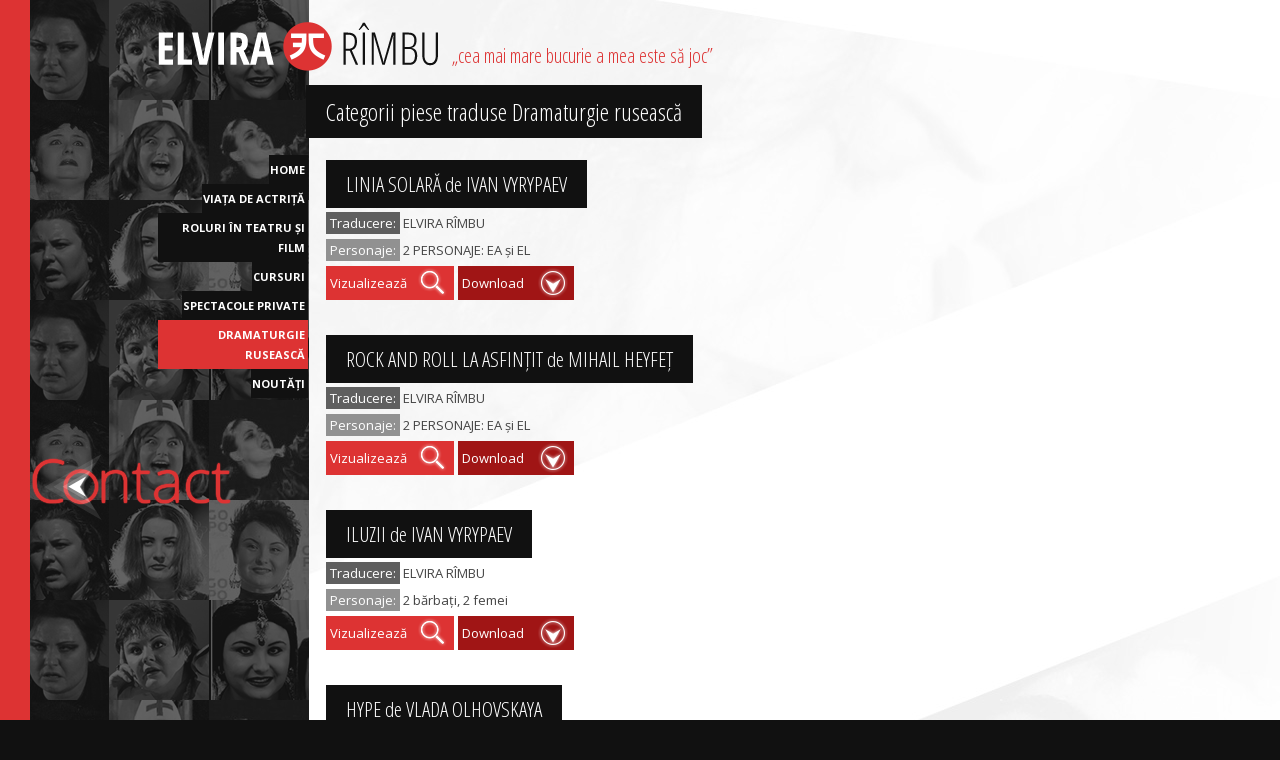

--- FILE ---
content_type: text/html; charset=UTF-8
request_url: http://www.elvirarimbu.ro/piese_traduse_categorii/dramaturgie-ruseasca/
body_size: 8028
content:
<!DOCTYPE html>
<!--[if IE 6]> <html class="ie6" lang="en-US"> <![endif]-->
<!--[if IE 7]> <html class="ie7" lang="en-US"> <![endif]-->
<!--[if IE 8]> <html class="ie8" lang="en-US"> <![endif]-->
<!--[if !(IE 6) | !(IE 7) | !(IE 8)  ]><!--> <html lang="en-US"> <!--<![endif]-->

<head>

<meta charset="UTF-8" />

<meta name="viewport" content="width=device-width, initial-scale=1.0">

<title>Dramaturgie Rusească | Elvira Rimbu - Actrita</title>

<link rel="profile" href="https://gmpg.org/xfn/11" />

<link rel="pingback" href="http://www.elvirarimbu.ro/xmlrpc.php" />

<link href='https://fonts.googleapis.com/css?family=Michroma' rel='stylesheet' type='text/css'>
<link href='https://fonts.googleapis.com/css?family=Open+Sans:300italic,400italic,600italic,700italic,400,300,600,700' rel='stylesheet' type='text/css'>
<link href='https://fonts.googleapis.com/css?family=Droid+Serif:400italic' rel='stylesheet' type='text/css'>
<link href='https://fonts.googleapis.com/css?family=Open+Sans+Condensed:300,300italic,700&subset=latin,latin-ext' rel='stylesheet' type='text/css'>


<!--[if lt IE 9]>
<script src="https://html5shiv.googlecode.com/svn/trunk/html5.js" type="text/javascript"></script>
<![endif]-->

<!--[if (gte IE 6)&(lte IE 8)]>
  <script type="text/javascript" src="http://www.elvirarimbu.ro/wp-content/themes/elvira/assets/js/selectivizr.js"></script>
<![endif]-->

<script type="text/javascript" src="https://www.youtube.com/player_api"></script>


<link rel="alternate" type="application/rss+xml" title="Elvira Rimbu - Actrita &raquo; Feed" href="https://www.elvirarimbu.ro/feed/" />
<link rel="alternate" type="application/rss+xml" title="Elvira Rimbu - Actrita &raquo; Comments Feed" href="https://www.elvirarimbu.ro/comments/feed/" />

            <script type="text/javascript">//<![CDATA[
            // Google Analytics for WordPress by Yoast v4.3.4 | http://yoast.com/wordpress/google-analytics/
            var _gaq = _gaq || [];
            _gaq.push(['_setAccount', 'UA-39352114-1']);
				            _gaq.push(['_trackPageview']);
            (function () {
                var ga = document.createElement('script');
                ga.type = 'text/javascript';
                ga.async = true;
                ga.src = ('https:' == document.location.protocol ? 'https://ssl' : 'http://www') + '.google-analytics.com/ga.js';

                var s = document.getElementsByTagName('script')[0];
                s.parentNode.insertBefore(ga, s);
            })();
            //]]></script>
			<link rel='stylesheet' id='contact-form-7-css'  href='http://www.elvirarimbu.ro/wp-content/plugins/contact-form-7/includes/css/styles.css?ver=3.6' type='text/css' media='all' />
<link rel='stylesheet' id='meteor-slides-css'  href='http://www.elvirarimbu.ro/wp-content/plugins/meteor-slides/css/meteor-slides.css?ver=1.0' type='text/css' media='all' />
<link rel='stylesheet' id='NextGEN-css'  href='http://www.elvirarimbu.ro/wp-content/themes/elvira-child/nggallery.css?ver=1.0.0' type='text/css' media='screen' />
<link rel='stylesheet' id='font-awesome-css'  href='https://netdna.bootstrapcdn.com/font-awesome/3.0/css/font-awesome.css?ver=1.0' type='text/css' media='all' />
<link rel='stylesheet' id='bootstrap-css'  href='http://www.elvirarimbu.ro/wp-content/themes/elvira/assets/css/bootstrap.no-responsive.no-icons.min.css?ver=2.1.1' type='text/css' media='all' />
<link rel='stylesheet' id='bootstrap-responsive-css'  href='http://www.elvirarimbu.ro/wp-content/themes/elvira/assets/css/bootstrap-responsive.css?ver=2.1.1' type='text/css' media='all' />
<link rel='stylesheet' id='flexslider-css'  href='http://www.elvirarimbu.ro/wp-content/themes/elvira/assets/css/flexslider.css?ver=2.0' type='text/css' media='all' />
<link rel='stylesheet' id='media-element-css'  href='http://www.elvirarimbu.ro/wp-content/themes/elvira/library/media-player/mediaelementplayer.min.css?ver=3.8.13' type='text/css' media='all' />
<link rel='stylesheet' id='engine-css'  href='http://www.elvirarimbu.ro/wp-content/themes/elvira/assets/css/engine.css?ver=3.8.13' type='text/css' media='all' />
<link rel='stylesheet' id='style-css'  href='http://www.elvirarimbu.ro/wp-content/themes/elvira-child/style.css?ver=1769763091' type='text/css' media='all' />
<link rel='stylesheet' id='responsive-css'  href='http://www.elvirarimbu.ro/wp-content/themes/elvira/responsive.css?ver=1769763091' type='text/css' media='all' />
<link rel='stylesheet' id='wooslider-flexslider-css'  href='http://www.elvirarimbu.ro/wp-content/themes/elvira/library/wooslider/assets/css/flexslider.css?ver=1.0.1' type='text/css' media='all' />
<link rel='stylesheet' id='wooslider-common-css'  href='http://www.elvirarimbu.ro/wp-content/themes/elvira/library/wooslider/assets/css/style.css?ver=1.0.1' type='text/css' media='all' />
<link rel='stylesheet' id='fancybox-css'  href='http://www.elvirarimbu.ro/wp-content/plugins/easy-fancybox/fancybox/jquery.fancybox-1.3.6.pack.css?ver=1.5.6' type='text/css' media='screen' />
<script type='text/javascript' src='http://www.elvirarimbu.ro/wp-includes/js/jquery/jquery.js?ver=1.10.2'></script>
<script type='text/javascript' src='http://www.elvirarimbu.ro/wp-includes/js/jquery/jquery-migrate.min.js?ver=1.2.1'></script>
<script type='text/javascript' src='http://www.elvirarimbu.ro/wp-content/plugins/nextgen-gallery/js/jquery.cycle.all.min.js?ver=2.9995'></script>
<script type='text/javascript' src='http://www.elvirarimbu.ro/wp-content/plugins/nextgen-gallery/js/ngg.slideshow.min.js?ver=1.06'></script>
<script type='text/javascript' src='http://www.elvirarimbu.ro/wp-content/plugins/meteor-slides/js/jquery.metadata.v2.js?ver=3.8.13'></script>
<script type='text/javascript' src='http://www.elvirarimbu.ro/wp-content/plugins/meteor-slides/js/jquery.touchwipe.1.1.1.js?ver=3.8.13'></script>
<script type='text/javascript'>
/* <![CDATA[ */
var meteorslidessettings = {"meteorslideshowspeed":"2000","meteorslideshowduration":"5000","meteorslideshowheight":"300","meteorslideshowwidth":"780","meteorslideshowtransition":"fade"};
/* ]]> */
</script>
<script type='text/javascript' src='http://www.elvirarimbu.ro/wp-content/plugins/meteor-slides/js/slideshow.js?ver=3.8.13'></script>
<script type='text/javascript' src='https://www.elvirarimbu.ro/wp-content/plugins/wp-jquery-timelinr/assets/js/jquery.timelinr-1.0.js?ver=3.8.13'></script>
<link rel="EditURI" type="application/rsd+xml" title="RSD" href="http://www.elvirarimbu.ro/xmlrpc.php?rsd" />
<link rel="wlwmanifest" type="application/wlwmanifest+xml" href="http://www.elvirarimbu.ro/wp-includes/wlwmanifest.xml" /> 
<meta name="generator" content="WordPress 3.8.13" />
<!-- <meta name="NextGEN" version="1.9.13" /> -->
		<style type="text/css" id="custom-css">
					</style>
				<style type="text/css" id="color-scheme">
			
			/* Background Color */
			.perspective { background-color: #FFFFFF; }
			
			/* Text Color */
			body,
			.logo h1 a,
			.entry-meta a:hover,
			.entry-content .nav-stacked a,
			.comments .comment-author a,
			.comments .comment-reply-link:hover,
			.comments .comment-meta a:hover,
			.sidebar .Engine_Twitter .widget-title,
			.sidebar .Engine_Twitter a,
			.home-slider .entry-title a,
			.sc.nav-tabs li a,
			.home-slider-mobile .entry-title a {
				color: #444444;
			}
			
			.entry-meta a,
			a,
			.primary-menu .dropdown-menu a,
			.entry-meta,
			.comments .comment-reply-link,
			.comments .comment-meta a,
			.sidebar a,
			.sidebar .Engine_Twitter,
			.welcome a:hover {
			    color: #6b6b6b;
			    border-color: rgba(0,0,0, 0.1);
			}
			
			.main-inner,
			.content-inner,
			.sidebar-inner,
			.header,
			.post-nav,
			#respond,
			.comments,
			.comments .children,
			.comments .children ol .comment-author:after,
			.sidebar .widget-title,
			.slider-content,
			.welcome,
			.blog-preview,
			.home-content,
			.accordion-group,
			.sc.nav-tabs,
			.sc.nav-tabs .active > a,
			.sc.nav-tabs .active > a:hover,
			.sc.nav-tabs li a:hover,
			.sc.tab-content,
			.wp-caption,
			input[type="text"],
			input[type="password"],
			input[type="datetime"],
			input[type="datetime-local"],
			input[type="date"],
			input[type="month"],
			input[type="time"],
			input[type="week"],
			input[type="number"],
			input[type="email"],
			input[type="url"],
			input[type="search"],
			input[type="tel"],
			input[type="color"],
			.uneditable-input,
			input,
			textarea {
				border-color: #eee;
			}
			
			.index-content .entry-wrap,
			input[type="text"],
			input[type="password"],
			input[type="datetime"],
			input[type="datetime-local"],
			input[type="date"],
			input[type="month"],
			input[type="time"],
			input[type="week"],
			input[type="number"],
			input[type="email"],
			input[type="url"],
			input[type="search"],
			input[type="tel"],
			input[type="color"],
			.uneditable-input,
			input,
			textarea { 
				background-color: rgba(0,0,0, 0.04); 
				color: #444444; 
			}
			
						.home-slider .bg-top, 
			.home-slider .bg-bottom {
				background: url(http://www.elvirarimbu.ro/wp-content/themes/elvira/assets/images/slider-overlay.png) repeat;
				background: rgba(255, 255, 255, 0.92);
			}
						
			
			/* Secondary Color */
			.overlay .overlay-trigger { color: #111111; }
			
			.block,
			.prev-post a,
			.next-post a,
			#reply-title,
			.headline,
			body,
			.main-container,
			.primary-menu .nav-tabs.nav-stacked > li > a,
			.ie8 .entry-title,
			.flexslider .flex-direction-nav .flex-prev,
			.flexslider .flex-direction-nav .flex-next,
			.footer,
			.home-slider .jcarousel-prev,
			.home-slider .jcarousel-next,
			.overlay,
			.overlay .overlay-trigger,
			.accordion-heading .accordion-toggle,
			.mobile-menu .nav li a {
				background-color: #111111;
			}
			
			.entry-title span,
			.entry-title a,
			.blog-preview .entry-title a {
			    -webkit-box-shadow: 20px 0 0 #111111, -20px 0 0 #111111;
			    -moz-box-shadow: 20px 0 0 #111111, -20px 0 0 #111111;
			    -ms-box-shadow: 20px 0 0 #111111, -20px 0 0 #111111;
			    -o-box-shadow: 20px 0 0 #111111, -20px 0 0 #111111;
			    box-shadow: 20px 0 0 #111111, -20px 0 0 #111111;
			    background-color: #111111;
			}
			
			
			/* Highlight Color */
			a:hover,
			.comments .comment-author a:hover,
			.comments .bypostauthor .comment-author:after,
			.comments #respond #cancel-comment-reply-link:hover,
			.Engine_Twitter a:hover,
			.sidebar a:hover,
			.sidebar .Engine_Twitter a:hover,
			.home-slider .entry-title a:hover,
			.home-slider-mobile .entry-title a:hover,
			.primary-menu .dropdown-menu a:hover,
			.primary-menu .dropdown-menu .current-menu-item a,
			.welcome a,
			.welcome a:hover {
				color: #dd3333;
			}

			.primary-menu .nav-tabs.nav-stacked > li > a.clone,
			.primary-menu .nav-tabs.nav-stacked > .current-menu-ancestor > a,
			.primary-menu .nav-tabs.nav-stacked > .current-menu-item > a,
			.read-more:hover,
			.entry-comments:hover,
			.flexslider .flex-direction-nav .flex-prev:hover,
			.flexslider .flex-direction-nav .flex-next:hover,
			.post-nav a:hover,
			.home-slider .jcarousel-prev:hover,
			.home-slider .jcarousel-next:hover,
			.accordion-toggle:hover,
			.mobile-menu .nav li a:hover,
			.mobile-menu .btn-navbar:hover,
			.ie8 .entry-title:hover,
			.ie8 .border-overlay .entry-title,
			#respond #commentform #submit:hover,
			.entry-date.block {
				background-color: #dd3333;
			}
			
			.mobile-menu .btn-navbar { background: #dd3333; }
			
			.entry-title span.active,
			.entry-title a:hover {
			  -webkit-box-shadow: 20px 0 0 #dd3333, -20px 0 0 #dd3333;
			  -moz-box-shadow: 20px 0 0 #dd3333, -20px 0 0 #dd3333;
			  -ms-box-shadow: 20px 0 0 #dd3333, -20px 0 0 #dd3333;
			  -o-box-shadow: 20px 0 0 #dd3333, -20px 0 0 #dd3333;
			  box-shadow: 20px 0 0 #dd3333, -20px 0 0 #dd3333;
			  background-color: #dd3333;
			}
			
			.entry-meta a:hover,
			.comments .comment-reply-link:hover,
			.comments .comment-meta a:hover,
			.widget a:hover,
			.border-overlay a,
			.footer-info a:hover,
			.footer {
				border-color: #dd3333 !important;
			}
			
		</style>
			<style type="text/css">.recentcomments a{display:inline !important;padding:0 !important;margin:0 !important;}</style>

<!-- All in One SEO Pack 2.1.3 by Michael Torbert of Semper Fi Web Design[385,482] -->
<link rel='next' href='https://www.elvirarimbu.ro/piese_traduse_categorii/dramaturgie-ruseasca/page/2/' />

<link rel="canonical" href="https://www.elvirarimbu.ro/piese_traduse_categorii/dramaturgie-ruseasca/" />
<!-- /all in one seo pack -->

	<!-- Easy FancyBox 1.5.6 using FancyBox 1.3.6 - RavanH (http://status301.net/wordpress-plugins/easy-fancybox/) -->
	<script type="text/javascript">
	/* <![CDATA[ */
	var fb_timeout = null;
	var fb_opts = { 'overlayShow' : true, 'hideOnOverlayClick' : true, 'overlayOpacity' : 0.6, 'overlayColor' : '#000', 'showCloseButton' : true, 'width' : 0, 'height' : 0, 'padding' : 0, 'centerOnScroll' : true, 'enableEscapeButton' : true, 'autoScale' : true, 'speedIn' : 0, 'speedOut' : 0 };
	var easy_fancybox_handler = function(){
	/* IMG */
	var fb_IMG_select = 'a[href*=".jpg"]:not(.nofancybox), area[href*=".jpg"]:not(.nofancybox), a[href*=".gif"]:not(.nofancybox), area[href*=".gif"]:not(.nofancybox), a[href*=".png"]:not(.nofancybox), area[href*=".png"]:not(.nofancybox)';
	jQuery(fb_IMG_select).addClass('fancybox');
	jQuery('a.fancybox, area.fancybox, li.fancybox a:not(li.nofancybox a)').fancybox( jQuery.extend({}, fb_opts, { 'transitionIn' : 'elastic', 'easingIn' : 'linear', 'transitionOut' : 'elastic', 'easingOut' : 'linear', 'opacity' : false, 'hideOnContentClick' : false, 'titleShow' : false, 'titlePosition' : 'over', 'titleFromAlt' : true, 'showNavArrows' : true, 'enableKeyboardNav' : true, 'cyclic' : false, 'changeSpeed' : 250, 'changeFade' : 0 }) );
	}
	/* ]]> */
	</script>
	<style type="text/css">
.fancybox-hidden{display:none}.rtl #fancybox-left{left:auto;right:0px}.rtl #fancybox-right{left:0px;right:auto}.rtl #fancybox-right-ico{background-position:-40px -30px}.rtl #fancybox-left-ico{background-position:-40px -60px}.rtl .fancybox-title-over{text-align:right}.rtl #fancybox-left-ico,.rtl #fancybox-right-ico{right:-9999px}.rtl #fancybox-right:hover span{right:auto;left:20px}.rtl #fancybox-left:hover span{right:20px}#fancybox-img{max-width:none;max-height:none}
	</style>
	<!--[if lt IE 8]>            
		<style type="text/css">
.fancybox-ie6 #fancybox-close{background:transparent;filter:progid:DXImageTransform.Microsoft.AlphaImageLoader(src="http://www.elvirarimbu.ro/wp-content/plugins/easy-fancybox/fancybox/fancy_close.png",sizingMethod="scale")}
.fancybox-ie6 #fancybox-left-ico{background:transparent;filter:progid:DXImageTransform.Microsoft.AlphaImageLoader(src="http://www.elvirarimbu.ro/wp-content/plugins/easy-fancybox/fancybox/fancy_nav_left.png",sizingMethod="scale")}
.fancybox-ie6 #fancybox-right-ico{background:transparent;filter:progid:DXImageTransform.Microsoft.AlphaImageLoader(src="http://www.elvirarimbu.ro/wp-content/plugins/easy-fancybox/fancybox/fancy_nav_right.png",sizingMethod="scale")}
.fancybox-ie6 #fancybox-title-over{background:transparent;filter:progid:DXImageTransform.Microsoft.AlphaImageLoader(src="http://www.elvirarimbu.ro/wp-content/plugins/easy-fancybox/fancybox/fancy_title_over.png",sizingMethod="scale");zoom:1}
.fancybox-ie6 #fancybox-title-float-left{background:transparent;filter:progid:DXImageTransform.Microsoft.AlphaImageLoader(src="http://www.elvirarimbu.ro/wp-content/plugins/easy-fancybox/fancybox/fancy_title_left.png",sizingMethod="scale")}
.fancybox-ie6 #fancybox-title-float-main{background:transparent;filter:progid:DXImageTransform.Microsoft.AlphaImageLoader(src="http://www.elvirarimbu.ro/wp-content/plugins/easy-fancybox/fancybox/fancy_title_main.png",sizingMethod="scale")}
.fancybox-ie6 #fancybox-title-float-right{background:transparent;filter:progid:DXImageTransform.Microsoft.AlphaImageLoader(src="http://www.elvirarimbu.ro/wp-content/plugins/easy-fancybox/fancybox/fancy_title_right.png",sizingMethod="scale")}
.fancybox-ie6 #fancybox-bg-w,.fancybox-ie6 #fancybox-bg-e,.fancybox-ie6 #fancybox-left,.fancybox-ie6 #fancybox-right,#fancybox-hide-sel-frame{height:expression(this.parentNode.clientHeight+"px")}
#fancybox-loading.fancybox-ie6{position:absolute;margin-top:0;top:expression((-20+(document.documentElement.clientHeight ? document.documentElement.clientHeight/2 : document.body.clientHeight/2)+(ignoreMe=document.documentElement.scrollTop ? document.documentElement.scrollTop : document.body.scrollTop))+"px")}
#fancybox-loading.fancybox-ie6 div{background:transparent;filter:progid:DXImageTransform.Microsoft.AlphaImageLoader(src="http://www.elvirarimbu.ro/wp-content/plugins/easy-fancybox/fancybox/fancy_loading.png", sizingMethod="scale")}
.fancybox-ie #fancybox-bg-n{filter:progid:DXImageTransform.Microsoft.AlphaImageLoader(src="http://www.elvirarimbu.ro/wp-content/plugins/easy-fancybox/fancybox/fancy_shadow_n.png",sizingMethod="scale")}
.fancybox-ie #fancybox-bg-ne{filter:progid:DXImageTransform.Microsoft.AlphaImageLoader(src="http://www.elvirarimbu.ro/wp-content/plugins/easy-fancybox/fancybox/fancy_shadow_ne.png",sizingMethod="scale")}
.fancybox-ie #fancybox-bg-e{filter:progid:DXImageTransform.Microsoft.AlphaImageLoader(src="http://www.elvirarimbu.ro/wp-content/plugins/easy-fancybox/fancybox/fancy_shadow_e.png",sizingMethod="scale")}
.fancybox-ie #fancybox-bg-se{filter:progid:DXImageTransform.Microsoft.AlphaImageLoader(src="http://www.elvirarimbu.ro/wp-content/plugins/easy-fancybox/fancybox/fancy_shadow_se.png",sizingMethod="scale")}
.fancybox-ie #fancybox-bg-s{filter:progid:DXImageTransform.Microsoft.AlphaImageLoader(src="http://www.elvirarimbu.ro/wp-content/plugins/easy-fancybox/fancybox/fancy_shadow_s.png",sizingMethod="scale")}
.fancybox-ie #fancybox-bg-sw{filter:progid:DXImageTransform.Microsoft.AlphaImageLoader(src="http://www.elvirarimbu.ro/wp-content/plugins/easy-fancybox/fancybox/fancy_shadow_sw.png",sizingMethod="scale")}
.fancybox-ie #fancybox-bg-w{filter:progid:DXImageTransform.Microsoft.AlphaImageLoader(src="http://www.elvirarimbu.ro/wp-content/plugins/easy-fancybox/fancybox/fancy_shadow_w.png",sizingMethod="scale")}
.fancybox-ie #fancybox-bg-nw{filter:progid:DXImageTransform.Microsoft.AlphaImageLoader(src="http://www.elvirarimbu.ro/wp-content/plugins/easy-fancybox/fancybox/fancy_shadow_nw.png",sizingMethod="scale")}
		</style>
	<![endif]-->
	<!--[if IE 8]>            
		<style type="text/css">
.fancybox-ie #fancybox-bg-n{-ms-filter:'progid:DXImageTransform.Microsoft.AlphaImageLoader(src="http://www.elvirarimbu.ro/wp-content/plugins/easy-fancybox/fancybox/fancy_shadow_n.png",sizingMethod="scale")'}
.fancybox-ie #fancybox-bg-ne{-ms-filter:'progid:DXImageTransform.Microsoft.AlphaImageLoader(src="http://www.elvirarimbu.ro/wp-content/plugins/easy-fancybox/fancybox/fancy_shadow_ne.png",sizingMethod="scale")'}
.fancybox-ie #fancybox-bg-e{-ms-filter:'progid:DXImageTransform.Microsoft.AlphaImageLoader(src="http://www.elvirarimbu.ro/wp-content/plugins/easy-fancybox/fancybox/fancy_shadow_e.png",sizingMethod="scale")'}
.fancybox-ie #fancybox-bg-se{-ms-filter:'progid:DXImageTransform.Microsoft.AlphaImageLoader(src="http://www.elvirarimbu.ro/wp-content/plugins/easy-fancybox/fancybox/fancy_shadow_se.png",sizingMethod="scale")'}
.fancybox-ie #fancybox-bg-s{-ms-filter:'progid:DXImageTransform.Microsoft.AlphaImageLoader(src="http://www.elvirarimbu.ro/wp-content/plugins/easy-fancybox/fancybox/fancy_shadow_s.png",sizingMethod="scale")'}
.fancybox-ie #fancybox-bg-sw{-ms-filter:'progid:DXImageTransform.Microsoft.AlphaImageLoader(src="http://www.elvirarimbu.ro/wp-content/plugins/easy-fancybox/fancybox/fancy_shadow_sw.png",sizingMethod="scale")'}
.fancybox-ie #fancybox-bg-w{-ms-filter:'progid:DXImageTransform.Microsoft.AlphaImageLoader(src="http://www.elvirarimbu.ro/wp-content/plugins/easy-fancybox/fancybox/fancy_shadow_w.png",sizingMethod="scale")'}
.fancybox-ie #fancybox-bg-nw{-ms-filter:'progid:DXImageTransform.Microsoft.AlphaImageLoader(src="http://www.elvirarimbu.ro/wp-content/plugins/easy-fancybox/fancybox/fancy_shadow_nw.png",sizingMethod="scale")'}
		</style>
	<![endif]-->

</head>

<body class="archive tax-piese_traduse_categorii term-dramaturgie-ruseasca term-6 sidebar_right    responsive-on">

<!-- .main-container -->
<div class="main-container">

	<div class="perspective">
	
		<div class="container">
			
			<div class="row">
				
				<div class="span2">
				
					<!-- .container -->
					<header class="header clearfix">		
							
						<!-- .logo -->
						<hgroup class="logo">
							
														
														
								<h1><a href="https://www.elvirarimbu.ro" title="Elvira Rimbu &#8211; Actrita" rel="home"><img src="http://www.elvirarimbu.ro/wp-content/uploads/2013/03/elvira_rimbu_logo2.png" alt="Elvira Rimbu &#8211; Actrita" /></a></h1>
								
								<h1 id="mobile_logo"><a href="https://www.elvirarimbu.ro" title="Elvira Rimbu &#8211; Actrita" rel="home"><img src="https://www.elvirarimbu.ro/wp-content/themes/elvira-child/assets/images/elvira_rimbu_logo_mobile.png" alt="Elvira Rimbu &#8211; Actrita" /></a></h1>
								
														
						</hgroup>
						<!-- /.logo -->
						
						<div class="slogan_top"><span>„cea mai mare bucurie a mea este să joc”</span></div>
							
												
						<!-- .primary-menu -->
						<nav class="primary-menu hidden-phone">
								
							<ul class="nav nav-tabs nav-stacked"><li id="menu-item-14" class="menu-item menu-item-type-custom menu-item-object-custom menu-item-14"><a href="http://www.elvirarimbu.ro/" >Home</a></li>
<li id="menu-item-120" class="menu-item menu-item-type-post_type menu-item-object-page menu-item-120"><a href="https://www.elvirarimbu.ro/viata-de-actrita/" >Viața de actriță</a></li>
<li id="menu-item-82" class="menu-item menu-item-type-post_type menu-item-object-page menu-item-82"><a href="https://www.elvirarimbu.ro/roluri-in-teatru-si-film/" >Roluri în teatru și film</a></li>
<li id="menu-item-119" class="menu-item menu-item-type-post_type menu-item-object-page menu-item-119"><a href="https://www.elvirarimbu.ro/cursuri/" >Cursuri</a></li>
<li id="menu-item-57" class="menu-item menu-item-type-taxonomy menu-item-object-engine_groups menu-item-57"><a href="https://www.elvirarimbu.ro/group/spectacole-private/" >Spectacole private</a></li>
<li id="menu-item-91" class="menu-item menu-item-type-taxonomy menu-item-object-piese_traduse_categorii current-menu-item menu-item-91"><a href="https://www.elvirarimbu.ro/piese_traduse_categorii/dramaturgie-ruseasca/" >Dramaturgie rusească</a></li>
<li id="menu-item-298" class="menu-item menu-item-type-taxonomy menu-item-object-category menu-item-298"><a href="https://www.elvirarimbu.ro/category/noutati/" >Noutăți</a></li>
</ul>		
						</nav>
						<!-- /.primary-menu -->
						
												
												
						<div class="mobile-menu navbar visible-phone">
						  <div class="navbar-inner">
						    <div class="container">
						 
						      <!-- .btn-navbar is used as the toggle for collapsed navbar content -->
						      <a class="btn btn-navbar" data-toggle="collapse" data-target=".nav-collapse">
						        Menu
						      </a>
						 
						      <!-- Everything you want hidden at 940px or less, place within here -->
						      <div class="nav-collapse collapse">
						      
								<nav>
										
									<ul class="nav nav-tabs"><li id="menu-item-106" class="menu-item menu-item-type-post_type menu-item-object-page menu-item-106"><a href="https://www.elvirarimbu.ro/" >Home</a></li>
<li id="menu-item-243" class="menu-item menu-item-type-post_type menu-item-object-page menu-item-243"><a href="https://www.elvirarimbu.ro/viata-de-actrita/" >Viața de actriță</a></li>
<li id="menu-item-244" class="menu-item menu-item-type-post_type menu-item-object-page menu-item-244"><a href="https://www.elvirarimbu.ro/roluri-in-teatru-si-film/" >Roluri în teatru și film</a></li>
<li id="menu-item-245" class="menu-item menu-item-type-post_type menu-item-object-page menu-item-245"><a href="https://www.elvirarimbu.ro/cursuri/" >Cursuri</a></li>
<li id="menu-item-250" class="menu-item menu-item-type-taxonomy menu-item-object-engine_groups menu-item-250"><a href="https://www.elvirarimbu.ro/group/spectacole-private/" >Spectacole private</a></li>
<li id="menu-item-247" class="menu-item menu-item-type-taxonomy menu-item-object-piese_traduse_categorii current-menu-item menu-item-247"><a href="https://www.elvirarimbu.ro/piese_traduse_categorii/dramaturgie-ruseasca/" >Dramaturgie rusească</a></li>
<li id="menu-item-297" class="menu-item menu-item-type-taxonomy menu-item-object-category menu-item-297"><a href="https://www.elvirarimbu.ro/category/noutati/" >Noutăți</a></li>
<li id="menu-item-248" class="menu-item menu-item-type-post_type menu-item-object-page menu-item-248"><a href="https://www.elvirarimbu.ro/contact/" >Contact</a></li>
</ul>				
								</nav>
							
						
						      </div>
						 
						    </div>
						  </div>
						</div>
						<!-- /.mobile-menu -->
						
																		
					</header>
					<!-- /.header -->
					
				</div>
				
				<!-- .main.wrap -->
				<div class="main span10">
				
					<div class="main-inner">
<div class="row">

	<div class="content page-content no-sidebar span10">
		
		<div class="content-inner">
			
						<div class="entry-title page-title"><span>  Categorii piese traduse  Dramaturgie rusească</span></div>
						
						
				<article class="post-77439 piese_traduse type-piese_traduse status-publish hentry">
	
	
	<!-- .entry-wrap -->
	<div class="entry-wrap">
		
		<!-- .featured-area -->
		<div class="featured-area">
			

	
			
		</div>
	
		<!-- .entry-header -->
		<header class="entry-header">



			<h2 class="entry-title"><a href="https://www.elvirarimbu.ro/wp-content/uploads/2026/01/Linia-solara.docx" >LINIA  SOLARĂ  de IVAN VYRYPAEV</a></h2>


			<div class="entry-meta">
				
			</div>

		</header>
		<!-- /.entry-header -->
		
		
		<div class="entry-content">
			
						
							<div class="traducere">
					<span>Traducere:</span> ELVIRA RÎMBU				</div>
										<div class="personaje">
					<span>Personaje:</span> 2 PERSONAJE: EA și EL				</div>
						<div class="buttons_piese_traduse">
									<div class="vizualizeaza">
						<a href="https://docs.google.com/viewer?url=https://www.elvirarimbu.ro/wp-content/uploads/2026/01/Linia-solara.docx" target="_blank">Vizualizează</a>
					</div>
													<div class="download">
						<a href="https://www.elvirarimbu.ro/wp-content/uploads/2026/01/Linia-solara.docx" >Download</a>
					</div>
							</div>

					
						
		</div>
		
	</div>
	<!-- /.entry-wrap -->

</article>		
						
				<article class="post-77436 piese_traduse type-piese_traduse status-publish hentry">
	
	
	<!-- .entry-wrap -->
	<div class="entry-wrap">
		
		<!-- .featured-area -->
		<div class="featured-area">
			

	
			
		</div>
	
		<!-- .entry-header -->
		<header class="entry-header">



			<h2 class="entry-title"><a href="https://www.elvirarimbu.ro/wp-content/uploads/2026/01/MIHAIL-HEYFEȚ-ROCK-AND-ROLL.docx" >ROCK AND ROLL LA ASFINȚIT de MIHAIL HEYFEȚ</a></h2>


			<div class="entry-meta">
				
			</div>

		</header>
		<!-- /.entry-header -->
		
		
		<div class="entry-content">
			
						
							<div class="traducere">
					<span>Traducere:</span> ELVIRA RÎMBU				</div>
										<div class="personaje">
					<span>Personaje:</span> 2 PERSONAJE: EA și EL				</div>
						<div class="buttons_piese_traduse">
									<div class="vizualizeaza">
						<a href="https://docs.google.com/viewer?url=https://www.elvirarimbu.ro/wp-content/uploads/2026/01/MIHAIL-HEYFEȚ-ROCK-AND-ROLL.docx" target="_blank">Vizualizează</a>
					</div>
													<div class="download">
						<a href="https://www.elvirarimbu.ro/wp-content/uploads/2026/01/MIHAIL-HEYFEȚ-ROCK-AND-ROLL.docx" >Download</a>
					</div>
							</div>

					
						
		</div>
		
	</div>
	<!-- /.entry-wrap -->

</article>		
						
				<article class="post-77432 piese_traduse type-piese_traduse status-publish hentry">
	
	
	<!-- .entry-wrap -->
	<div class="entry-wrap">
		
		<!-- .featured-area -->
		<div class="featured-area">
			

	
			
		</div>
	
		<!-- .entry-header -->
		<header class="entry-header">



			<h2 class="entry-title"><a href="https://www.elvirarimbu.ro/wp-content/uploads/2025/10/Ivan-Vîrîpaev-ILUZII.docx" >ILUZII de IVAN  VYRYPAEV</a></h2>


			<div class="entry-meta">
				
			</div>

		</header>
		<!-- /.entry-header -->
		
		
		<div class="entry-content">
			
						
							<div class="traducere">
					<span>Traducere:</span> ELVIRA RÎMBU				</div>
										<div class="personaje">
					<span>Personaje:</span> 2 bărbați, 2 femei				</div>
						<div class="buttons_piese_traduse">
									<div class="vizualizeaza">
						<a href="https://docs.google.com/viewer?url=https://www.elvirarimbu.ro/wp-content/uploads/2025/10/Ivan-Vîrîpaev-ILUZII.docx" target="_blank">Vizualizează</a>
					</div>
													<div class="download">
						<a href="https://www.elvirarimbu.ro/wp-content/uploads/2025/10/Ivan-Vîrîpaev-ILUZII.docx" >Download</a>
					</div>
							</div>

					
						
		</div>
		
	</div>
	<!-- /.entry-wrap -->

</article>		
						
				<article class="post-77428 piese_traduse type-piese_traduse status-publish hentry">
	
	
	<!-- .entry-wrap -->
	<div class="entry-wrap">
		
		<!-- .featured-area -->
		<div class="featured-area">
			

	
			
		</div>
	
		<!-- .entry-header -->
		<header class="entry-header">



			<h2 class="entry-title"><a href="https://www.elvirarimbu.ro/wp-content/uploads/2025/09/HYPE.docx" >HYPE de VLADA OLHOVSKAYA</a></h2>


			<div class="entry-meta">
				
			</div>

		</header>
		<!-- /.entry-header -->
		
		
		<div class="entry-content">
			
						
							<div class="traducere">
					<span>Traducere:</span> ELVIRA RÎMBU				</div>
										<div class="personaje">
					<span>Personaje:</span> 3 femei, 2 bărbați				</div>
						<div class="buttons_piese_traduse">
									<div class="vizualizeaza">
						<a href="https://docs.google.com/viewer?url=https://www.elvirarimbu.ro/wp-content/uploads/2025/09/HYPE.docx" target="_blank">Vizualizează</a>
					</div>
													<div class="download">
						<a href="https://www.elvirarimbu.ro/wp-content/uploads/2025/09/HYPE.docx" >Download</a>
					</div>
							</div>

					
						
		</div>
		
	</div>
	<!-- /.entry-wrap -->

</article>		
						
				<article class="post-77420 piese_traduse type-piese_traduse status-publish hentry">
	
	
	<!-- .entry-wrap -->
	<div class="entry-wrap">
		
		<!-- .featured-area -->
		<div class="featured-area">
			

	
			
		</div>
	
		<!-- .entry-header -->
		<header class="entry-header">



			<h2 class="entry-title"><a href="https://www.elvirarimbu.ro/wp-content/uploads/2025/03/CÂNDVA-VOM-FI-CU-TOȚII-FERICIȚI.docx" >CÂNDVA VOM FI CU TOȚII FERICIȚI de Ecaterina Vasilieva</a></h2>


			<div class="entry-meta">
				
			</div>

		</header>
		<!-- /.entry-header -->
		
		
		<div class="entry-content">
			
						
							<div class="traducere">
					<span>Traducere:</span> ELVIRA RÎMBU				</div>
										<div class="personaje">
					<span>Personaje:</span> O FEMEIE				</div>
						<div class="buttons_piese_traduse">
									<div class="vizualizeaza">
						<a href="https://docs.google.com/viewer?url=https://www.elvirarimbu.ro/wp-content/uploads/2025/03/CÂNDVA-VOM-FI-CU-TOȚII-FERICIȚI.docx" target="_blank">Vizualizează</a>
					</div>
													<div class="download">
						<a href="https://www.elvirarimbu.ro/wp-content/uploads/2025/03/CÂNDVA-VOM-FI-CU-TOȚII-FERICIȚI.docx" >Download</a>
					</div>
							</div>

					
						
		</div>
		
	</div>
	<!-- /.entry-wrap -->

</article>		
						
				<article class="post-77408 piese_traduse type-piese_traduse status-publish hentry">
	
	
	<!-- .entry-wrap -->
	<div class="entry-wrap">
		
		<!-- .featured-area -->
		<div class="featured-area">
			

	
			
		</div>
	
		<!-- .entry-header -->
		<header class="entry-header">



			<h2 class="entry-title"><a href="https://www.elvirarimbu.ro/wp-content/uploads/2024/09/domovec_aleksandr_15680.docx" >LIFTUL de ALEXANDR DOMOVEȚ</a></h2>


			<div class="entry-meta">
				
			</div>

		</header>
		<!-- /.entry-header -->
		
		
		<div class="entry-content">
			
						
							<div class="traducere">
					<span>Traducere:</span> ELVIRA RÎMBU				</div>
										<div class="personaje">
					<span>Personaje:</span> 4 PERSONAJE: 2 BĂRBAȚI, 2 FEMEI				</div>
						<div class="buttons_piese_traduse">
									<div class="vizualizeaza">
						<a href="https://docs.google.com/viewer?url=https://www.elvirarimbu.ro/wp-content/uploads/2024/09/domovec_aleksandr_15680.docx" target="_blank">Vizualizează</a>
					</div>
													<div class="download">
						<a href="https://www.elvirarimbu.ro/wp-content/uploads/2024/09/domovec_aleksandr_15680.docx" >Download</a>
					</div>
							</div>

					
						
		</div>
		
	</div>
	<!-- /.entry-wrap -->

</article>		
						
				<article class="post-50803 piese_traduse type-piese_traduse status-publish hentry">
	
	
	<!-- .entry-wrap -->
	<div class="entry-wrap">
		
		<!-- .featured-area -->
		<div class="featured-area">
			

	
			
		</div>
	
		<!-- .entry-header -->
		<header class="entry-header">



			<h2 class="entry-title"><a href="https://www.elvirarimbu.ro/wp-content/uploads/2023/06/inbound4938498340165759410.docx" >MAHAMAYA   ELECTRONIC   DEVICES de Ivan Vyrypaev</a></h2>


			<div class="entry-meta">
				
			</div>

		</header>
		<!-- /.entry-header -->
		
		
		<div class="entry-content">
			
						
							<div class="traducere">
					<span>Traducere:</span> Elvira Rîmbu				</div>
										<div class="personaje">
					<span>Personaje:</span> 4 personaje				</div>
						<div class="buttons_piese_traduse">
									<div class="vizualizeaza">
						<a href="https://docs.google.com/viewer?url=https://www.elvirarimbu.ro/wp-content/uploads/2023/06/inbound4938498340165759410.docx" target="_blank">Vizualizează</a>
					</div>
													<div class="download">
						<a href="https://www.elvirarimbu.ro/wp-content/uploads/2023/06/inbound4938498340165759410.docx" >Download</a>
					</div>
							</div>

					
						
		</div>
		
	</div>
	<!-- /.entry-wrap -->

</article>		
						
				<article class="post-28385 piese_traduse type-piese_traduse status-publish hentry">
	
	
	<!-- .entry-wrap -->
	<div class="entry-wrap">
		
		<!-- .featured-area -->
		<div class="featured-area">
			

	
			
		</div>
	
		<!-- .entry-header -->
		<header class="entry-header">



			<h2 class="entry-title"><a href="https://www.elvirarimbu.ro/wp-content/uploads/2022/07/sotiile-bune-1.doc" >SOȚIILE BUNE de VLADA OLHOVSKAYA</a></h2>


			<div class="entry-meta">
				
			</div>

		</header>
		<!-- /.entry-header -->
		
		
		<div class="entry-content">
			
						
							<div class="traducere">
					<span>Traducere:</span> Elvira Rîmbu				</div>
										<div class="personaje">
					<span>Personaje:</span> 6 personaje : 6 femei				</div>
						<div class="buttons_piese_traduse">
									<div class="vizualizeaza">
						<a href="https://docs.google.com/viewer?url=https://www.elvirarimbu.ro/wp-content/uploads/2022/07/sotiile-bune-1.doc" target="_blank">Vizualizează</a>
					</div>
													<div class="download">
						<a href="https://www.elvirarimbu.ro/wp-content/uploads/2022/07/sotiile-bune-1.doc" >Download</a>
					</div>
							</div>

					
						
		</div>
		
	</div>
	<!-- /.entry-wrap -->

</article>		
						
				<article class="post-28295 piese_traduse type-piese_traduse status-publish hentry">
	
	
	<!-- .entry-wrap -->
	<div class="entry-wrap">
		
		<!-- .featured-area -->
		<div class="featured-area">
			

	
			
		</div>
	
		<!-- .entry-header -->
		<header class="entry-header">



			<h2 class="entry-title"><a href="https://www.elvirarimbu.ro/wp-content/uploads/2022/07/vasilyev_andrey_9098.doc" >AM SĂ TE AȘTEPT de ANDREI VASILIEV</a></h2>


			<div class="entry-meta">
				
			</div>

		</header>
		<!-- /.entry-header -->
		
		
		<div class="entry-content">
			
						
							<div class="traducere">
					<span>Traducere:</span> Elvira Rîmbu				</div>
										<div class="personaje">
					<span>Personaje:</span> 2 personaje: 1 bărbat , 1 femeie .				</div>
						<div class="buttons_piese_traduse">
									<div class="vizualizeaza">
						<a href="https://docs.google.com/viewer?url=https://www.elvirarimbu.ro/wp-content/uploads/2022/07/vasilyev_andrey_9098.doc" target="_blank">Vizualizează</a>
					</div>
													<div class="download">
						<a href="https://www.elvirarimbu.ro/wp-content/uploads/2022/07/vasilyev_andrey_9098.doc" >Download</a>
					</div>
							</div>

					
						
		</div>
		
	</div>
	<!-- /.entry-wrap -->

</article>		
						
				<article class="post-27337 piese_traduse type-piese_traduse status-publish hentry">
	
	
	<!-- .entry-wrap -->
	<div class="entry-wrap">
		
		<!-- .featured-area -->
		<div class="featured-area">
			

	
			
		</div>
	
		<!-- .entry-header -->
		<header class="entry-header">



			<h2 class="entry-title"><a href="https://www.elvirarimbu.ro/wp-content/uploads/2022/07/Bogaev.docx" >ÎNCHIDE UȘA de OLEG BOGAEV</a></h2>


			<div class="entry-meta">
				
			</div>

		</header>
		<!-- /.entry-header -->
		
		
		<div class="entry-content">
			
						
							<div class="traducere">
					<span>Traducere:</span> Traducere Elvira Rîmbu				</div>
										<div class="personaje">
					<span>Personaje:</span> 3 personaje: 1 bărbat , 2 femei .				</div>
						<div class="buttons_piese_traduse">
									<div class="vizualizeaza">
						<a href="https://docs.google.com/viewer?url=https://www.elvirarimbu.ro/wp-content/uploads/2022/07/Bogaev.docx" target="_blank">Vizualizează</a>
					</div>
													<div class="download">
						<a href="https://www.elvirarimbu.ro/wp-content/uploads/2022/07/Bogaev.docx" >Download</a>
					</div>
							</div>

					
						
		</div>
		
	</div>
	<!-- /.entry-wrap -->

</article>		
						
						<!-- .post-nav -->
			<div class="post-nav clearfix">
				
								
				
								<!-- .prev-post -->
				<div class="prev-post">
					<a href="https://www.elvirarimbu.ro/piese_traduse_categorii/dramaturgie-ruseasca/page/2/" class="block">></a>				</div>
				<!-- /.prev-post -->
								
			</div>
			<!-- /.post-nav -->
						
		</div>
			
	</div>
	
</div>

					</div>
				
				</div>
				<!-- /. main -->
			
			</div>
			<!-- /.row -->
		
		</div>
		<!-- /.container -->
		
				
		<!-- .footer.wrap -->
		<footer class="footer wrap">
			
			<!-- .footer-widgets.wrap -->
			<div class="footer-widgets wrap">
			
				<!-- .container -->
				<div class="container">
				
					<!-- .row -->
					<div class="row">
					
												<div class="span6"></div>
												
												
												
												
					</div>
					<!-- /.row -->
					
				</div>
				<!-- /.container -->
				
			</div>
			<!-- /.footer-widgets.wrap -->
			
			<!-- .container -->
			<div class="bottom-bar container">
				
				<div class="row">
					
										
					<!-- .footer-menu -->
					<div class="footer-menu span6">
						
						<ul class="nav nav-pills"><li id="menu-item-107" class="menu-item menu-item-type-post_type menu-item-object-page menu-item-107"><a href="https://www.elvirarimbu.ro/" >Home</a></li>
<li id="menu-item-266" class="menu-item menu-item-type-post_type menu-item-object-page menu-item-266"><a href="https://www.elvirarimbu.ro/viata-de-actrita/" >Viața de actriță</a></li>
<li id="menu-item-121" class="menu-item menu-item-type-post_type menu-item-object-page menu-item-121"><a href="https://www.elvirarimbu.ro/cursuri/" >Cursuri</a></li>
<li id="menu-item-113" class="menu-item menu-item-type-post_type menu-item-object-page menu-item-113"><a href="https://www.elvirarimbu.ro/contact/" >Contact</a></li>
</ul>						
					</div>
					<!-- /.footer-menu -->
					
										
					<!-- .footer-info -->
					<div class="footer-info span6 clearfix">
						
						<p class="right">Elvira Rîmbu &copy; Copyright 2026 | website by <a href="https://ink9.com" target="_blank">ink9 creative agency</a></p>
						
					</div>
					<!-- /.footer-info.span6 -->

				</div>
				
			</div>
			<!-- /.container -->
			
		</footer>
		<!-- /.footer.wrap -->
	
	</div>
	
</div>
<!-- /.main-container -->

<div class="overlay hidden-phone">
	
	<div class="inner">
		<section id="text-3" class="widget clearfix widget_text"><h3 class="widget-title">CONTACT</h3>			<div class="textwidget"><b>Tel: </b><span style="color:#F7EDED;">0745 252 638</span><br/>
<b>Email: </b><span style="color:#F7EDED;"><a href="mailto:contact@elvirarimbu.ro">contact@elvirarimbu.ro</a></span><br/>
<b>facebook: </b><span style="color:#F7EDED;"><a href="https://www.facebook.com/elvirarimbu" onclick="javascript:_gaq.push(['_trackEvent','outbound-widget','http://www.facebook.com']);" target="_blank">Elvira Rimbu</a></span>
<br/><br/>
<img src="http://www.elvirarimbu.ro/wp-content/uploads/2013/03/film_strip_elvira_rimbu.png" />
<br/>
<div class="wpcf7" id="wpcf7-f164-w1-o1"><form action="/piese_traduse_categorii/dramaturgie-ruseasca/#wpcf7-f164-w1-o1" method="post" class="wpcf7-form" novalidate="novalidate">
<div style="display: none;">
<input type="hidden" name="_wpcf7" value="164" />
<input type="hidden" name="_wpcf7_version" value="3.6" />
<input type="hidden" name="_wpcf7_locale" value="" />
<input type="hidden" name="_wpcf7_unit_tag" value="wpcf7-f164-w1-o1" />
<input type="hidden" name="_wpnonce" value="7be71d11b0" />
</div>
<p><span class="wpcf7-form-control-wrap your-name"><input type="text" name="your-name" value="" size="40" class="wpcf7-form-control wpcf7-text wpcf7-validates-as-required" aria-required="true" aria-invalid="false" placeholder="Numele" /></span></p>
<p><span class="wpcf7-form-control-wrap your-email"><input type="email" name="your-email" value="" size="40" class="wpcf7-form-control wpcf7-text wpcf7-email wpcf7-validates-as-required wpcf7-validates-as-email" aria-required="true" aria-invalid="false" placeholder="Adresa de email" /></span></p>
<p><span class="wpcf7-form-control-wrap your-message"><textarea name="your-message" cols="40" rows="8" class="wpcf7-form-control wpcf7-textarea" aria-invalid="false" placeholder="Mesaj"></textarea></span></p>
<p><input type="submit" value="Trimite" class="wpcf7-form-control wpcf7-submit" /></p>
<div class="wpcf7-response-output wpcf7-display-none"></div></form></div></div>
		</section>	</div>
	
	<div class="overlay-trigger"><i></i></div>

</div>
<script type='text/javascript' src='http://www.elvirarimbu.ro/wp-content/plugins/contact-form-7/includes/js/jquery.form.min.js?ver=3.46.0-2013.11.21'></script>
<script type='text/javascript'>
/* <![CDATA[ */
var _wpcf7 = {"loaderUrl":"http:\/\/www.elvirarimbu.ro\/wp-content\/plugins\/contact-form-7\/images\/ajax-loader.gif","sending":"Sending ..."};
/* ]]> */
</script>
<script type='text/javascript' src='http://www.elvirarimbu.ro/wp-content/plugins/contact-form-7/includes/js/scripts.js?ver=3.6'></script>
<script type='text/javascript' src='https://netdna.bootstrapcdn.com/twitter-bootstrap/2.1.1/js/bootstrap.min.js?ver=3.8.13'></script>
<script type='text/javascript' src='http://www.elvirarimbu.ro/wp-content/themes/elvira/assets/js/flexslider.js?ver=2.1'></script>
<script type='text/javascript' src='http://www.elvirarimbu.ro/wp-content/themes/elvira/library/media-player/mediaelement-and-player.min.js?ver=3.8.13'></script>
<script type='text/javascript' src='http://www.elvirarimbu.ro/wp-content/themes/elvira/assets/js/jquery.fitvids.js?ver=3.8.13'></script>
<script type='text/javascript' src='http://www.elvirarimbu.ro/wp-content/themes/elvira/assets/js/jquery.imagesloaded.min.js?ver=1'></script>
<script type='text/javascript' src='http://www.elvirarimbu.ro/wp-content/themes/elvira/assets/js/jquery.jcarousel.js?ver=1'></script>
<script type='text/javascript' src='http://www.elvirarimbu.ro/wp-content/themes/elvira/assets/js/engine.js?ver=1769763091'></script>
<script type='text/javascript' src='http://www.elvirarimbu.ro/wp-content/themes/elvira/library/wooslider/assets/js/jquery.mousewheel.min.js?ver=2.1.0-20121206'></script>
<script type='text/javascript' src='http://www.elvirarimbu.ro/wp-content/themes/elvira/library/wooslider/assets/js/jquery.flexslider.min.js?ver=2.1.0-20121206'></script>
<script type='text/javascript' src='http://www.elvirarimbu.ro/wp-content/plugins/easy-fancybox/fancybox/jquery.fancybox-1.3.6.pack.js?ver=1.5.6'></script>
<script type='text/javascript' src='http://www.elvirarimbu.ro/wp-content/plugins/easy-fancybox/jquery.mousewheel.pack.js?ver=3.1.3'></script>

<script type="text/javascript">
jQuery(document).on('ready post-load', easy_fancybox_handler );
</script>

</body>

</html>

--- FILE ---
content_type: text/css
request_url: http://www.elvirarimbu.ro/wp-content/themes/elvira/assets/css/engine.css?ver=3.8.13
body_size: 886
content:
/*
engine.css
*/

.flex-container { position: relative; }

.footer-info { text-align: right; }

ul.nav ul.dropdown-menu{   
    margin-top: 0;
}

.nav li { position: relative; }

.post-list {
	list-style: none;
	margin: 0;
}

.section { margin-bottom: 40px; }

[class^="icon-"]:before,
[class*=" icon-"]:before { padding-right: 6px; }

.flex-direction-nav a { opacity: 1; }


/* Page Sidebars */
.sidebar_left .content { float: right; }

.sidebar_right .sidebar { float: right !important; }
.sidebar_right .content { float: left !important; }

/**** Isotope Filtering ****/
.isotope-item { z-index: 2; }
.isotope-item img { height: auto; }
.isotope-hidden.isotope-item {
	pointer-events: none;
	z-index: 1;
}

/**** Isotope CSS3 transitions ****/
.isotope,
.isotope .isotope-item {
	-webkit-transition-duration: 0.8s;
	 -moz-transition-duration: 0.8s;
	  -ms-transition-duration: 0.8s;
	   -o-transition-duration: 0.8s;
	      transition-duration: 0.8s;
}
.isotope {
	-webkit-transition-property: height, width;
	 -moz-transition-property: height, width;
	  -ms-transition-property: height, width;
	   -o-transition-property: height, width;
	      transition-property: height, width;
}
.isotope .isotope-item {
	-webkit-transition-property: -webkit-transform, opacity;
	 -moz-transition-property:    -moz-transform, opacity;
	  -ms-transition-property:     -ms-transform, opacity;
	   -o-transition-property:      -o-transform, opacity;
	      transition-property:         transform, opacity;
}

/**** disabling Isotope CSS3 transitions ****/
.isotope.no-transition,
.isotope.no-transition .isotope-item,
.isotope .isotope-item.no-transition {
	-webkit-transition-duration: 0s;
	 -moz-transition-duration: 0s;
	  -ms-transition-duration: 0s;
	   -o-transition-duration: 0s;
	      transition-duration: 0s;
}


/* =WordPress Core
-------------------------------------------------------------- */
.alignnone {
    margin: 20px 20px 20px 0;
}

.aligncenter,
div.aligncenter {
    display: block;
    margin: 20px auto;
}

.alignright {
    float:right;
    margin: 0px 0 4px 20px;
}

.alignleft {
    float: left;
    margin: 0px 20px 4px 0;
}

.aligncenter {
    display: block;
    margin: 20px auto;
}

a img.alignright {
    float: right;
    margin: 0px 0 4px 20px;
}

a img.alignnone {
    margin: 0px 20px 4px 0;
}

a img.alignleft {
    float: left;
    margin: 0px 20px 4px 0;
}

a img.aligncenter {
    display: block;
    margin-left: auto;
    margin-right: auto
}

.wp-caption {
    border: 1px solid #f0f0f0;
    padding: 20px;
    text-align: center;
}

.wp-caption.alignnone {
    margin: 20px 20px 20px 0;
}

.wp-caption.alignleft {
    margin: 20px 20px 20px 0;
}

.wp-caption.alignright {
    margin: 20px 0 20px 20px;
}

.wp-caption img {
    border: 0 none;
    height: auto;
    margin: 0;
    padding: 0;
    width: auto;
}

.wp-caption p.wp-caption-text {
    font-size: 11px;
    line-height: 17px;
    margin: 0;
    padding: 10px 0 0 0;
    font-style: italic;
    margin-bottom: -10px;
}

.sticky {}
.gallery-caption {}
.bypostauthor {}



--- FILE ---
content_type: text/css
request_url: http://www.elvirarimbu.ro/wp-content/themes/elvira-child/style.css?ver=1769763091
body_size: 5847
content:
/*
Theme Name:     Elvira Child
Theme URI:      
Description:    
Author:         
Author URI:     
Template:       elvira
Version:        1.0
*/

/* Presets */

.clear-box-shadow {
    -webkit-box-shadow: none !important;
    -moz-box-shadow: none !important;
    -ms-box-shadow: none !important;
    -o-box-shadow: none !important;
    box-shadow: none !important;
}

.animate {
    -webkit-transition: all 0.2s ease;
    -moz-transition: all 0.2s ease-in-out;
    -o-transition: all 0.2s ease-in-out;
    -ms-transition: all 0.2s ease-in-out;
    transition: all 0.2s ease-in-out;
}

.border-box {
    box-sizing: border-box;
    -moz-box-sizing: border-box;
}

.left { float: left }

.right { float: right }

.block,
.prev-post a,
.next-post a,
#reply-title,
.headline {
    background: #21262b;
    color: #fff;
    padding: 5px 20px;
    display: inline-block;
    font-size: 12px;
    font-weight: bold;
    text-transform: uppercase;
    line-height: 1.5em;
}

/* Global */

body {
    font-family: 'Open Sans', sans-serif;
    font-size: 13px;
    line-height: 1.5em;
    overflow-y: visible;
    overflow-x: hidden;
}

a {
    -webkit-transition: all 0.2s ease;
    -moz-transition: all 0.2s ease-in-out;
    -o-transition: all 0.2s ease-in-out;
    -ms-transition: all 0.2s ease-in-out;
    transition: all 0.2s ease-in-out;
    color: #999;
    color: rgba(0,0,0,0.5);
}

a:hover {
    text-decoration: none;
    -webkit-transition: all 0.2s ease;
    -moz-transition: all 0.2s ease-in-out;
    -o-transition: all 0.2s ease-in-out;
    -ms-transition: all 0.2s ease-in-out;
    transition: all 0.2s ease-in-out;
}

cite {
	font-style:italic;
	font-size: 14px;
}

.row { position: relative }

.perspective {
     background: url(assets/images/perspective_bg.png) repeat-y top center, url(assets/images/perspective_bg_2.jpg) repeat-y top center #FFF;
    -webkit-transition: all 500ms cubic-bezier(0.77, 0, 0.175, 1);
    -moz-transition: all 500ms cubic-bezier(0.77, 0, 0.175, 1);
    -ms-transition: all 500ms cubic-bezier(0.77, 0, 0.175, 1);
    transition: all 500ms cubic-bezier(0.77, 0, 0.175, 1);
    -webkit-transform: translatez();
}

.main-container {
    background: #21262b;
    -webkit-perspective: 2000px;
    -moz-perspective: 2000px;
    -ms-perspective: 2000px;
    -o-perspective: 2000px;
    perspective: 2000px;
}

input[type="text"],
input[type="password"],
input[type="datetime"],
input[type="datetime-local"],
input[type="date"],
input[type="month"],
input[type="time"],
input[type="week"],
input[type="number"],
input[type="email"],
input[type="url"],
input[type="search"],
input[type="tel"],
input[type="color"],
.uneditable-input,
input,
textarea {
    background: #f7f7f7;
    border: 1px solid #eee;
    -webkit-box-shadow: none !important;
    -moz-box-shadow: none !important;
    -ms-box-shadow: none !important;
    -o-box-shadow: none !important;
    box-shadow: none !important;
    -webkit-transition: all 0.2s ease;
    -moz-transition: all 0.2s ease-in-out;
    -o-transition: all 0.2s ease-in-out;
    -ms-transition: all 0.2s ease-in-out;
    transition: all 0.2s ease-in-out;
}

.overlay input, .overlay textarea {
	background: none !important;
	border: 0;
	border-bottom: 1px solid;
	border-color: #F16C6C !important;
	color: #EBDDDD !important;
	font-size:13px;
	border-radius: 0;
}
.overlay input.wpcf7-submit {
	background: #EBDDDD !important;
	border: 0 !important;
	color:#D33 !important;
}
.overlay input.wpcf7-submit:hover {
	background: #691313 !important;
	color:#F16C6C !important;
}

.page-template-template-home-php .main-inner {
    border: none;
    margin: 0;
    padding: 0;
}

.main-inner {
    padding-left: 20px;
    margin-left: -21px;
}

.content-inner {
    margin-left: -21px;
    padding: 0 20px;
    padding-top: 85px;
    width: 100%;
}

.no-sidebar .content-inner,
.page-template-template-portfolio-php.sidebar_right .content-inner,
.tax-engine_groups.sidebar_right .content-inner {
    border-right: none;
    padding-right: 0;
}

.sidebar_left .content-inner {
    border-right: none;
    padding-right: 0;
}

.sidebar-inner {
    box-sizing: border-box;
    -moz-box-sizing: border-box;
    padding: 0 20px;
    padding-bottom: 40px;
}

.sidebar_left .sidebar-inner { margin-left: -21px }

.sidebar_right .sidebar-inner {
    border-right: none;
    padding-right: 0;
}

/* Header */

.header-wrap { position: relative }

.header {
    padding: 40px 0px 40px 0;
    top: 0;
    right: 0;
    text-align: right;
    position: relative;
    float: right;
}

.header .logo h1 {
    position: absolute;
    top: 20px;
    right: -139px;
    width: 300px;
	z-index: 100;
}

.logo h1#mobile_logo { display:none; }

.logo h1 {
    font-family: 'Michroma', sans-serif;
    font-size: 25px;
    line-height: 1.2em;
    font-weight: normal;
    margin: 0;
}

.logo h1 a { color: #21262b }

.slogan_top span {
	font-size: 20px;
	color: #D33;
	font-family: Open Sans Condensed;
	font-weight: normal;
	width: 289px;
	display: block;
	position: absolute;
	left: 266px;
	top: 46px;
}

.primary-menu {
    float: right;
    margin-top: 115px;
}

.primary-menu .nav-tabs > li {
    margin: 0;
    overflow: hidden;
}

.primary-menu .nav-tabs.nav-stacked > li > a {
    border: none;
    -webkit-border-radius: 0;
    -moz-border-radius: 0;
    -ms-border-radius: 0;
    -o-border-radius: 0;
    border-radius: 0;
    font-size: 11px;
    text-transform: uppercase;
    background: #21262b;
    display: inline-block;
    padding: 5px 3px 4px 1px;
    font-weight: bold;
    color: #fff;
}

.primary-menu .clone {
    position: absolute;
    top: 0;
    right: -100%;
    -webkit-transition: all 300ms cubic-bezier(0.77, 0, 0.175, 1);
    -moz-transition: all 300ms cubic-bezier(0.77, 0, 0.175, 1);
    -ms-transition: all 300ms cubic-bezier(0.77, 0, 0.175, 1);
    transition: all 300ms cubic-bezier(0.77, 0, 0.175, 1);
}

.primary-menu .dropdown-menu li > a:hover,
.primary-menu .dropdown-menu li > a:focus,
.primary-menu .dropdown-submenu:hover > a { filter: inherit }

.primary-menu .dropdown-menu {
    position: relative;
    float: none;
    min-width: 120px;
    z-index: 1;
    -webkit-border-radius: 0;
    -moz-border-radius: 0;
    -ms-border-radius: 0;
    -o-border-radius: 0;
    border-radius: 0;
    background: transparent;
    -webkit-box-shadow: none !important;
    -moz-box-shadow: none !important;
    -ms-box-shadow: none !important;
    -o-box-shadow: none !important;
    box-shadow: none !important;
    border: none;
}

.primary-menu .dropdown-menu a {
    font-size: 10px;
    font-weight: bold;
    line-height: 1.8em;
    text-transform: uppercase;
    color: #999;
    color: rgba(0,0,0,0.5);
    padding: 0 20px 0 0;
}

.primary-menu .dropdown-menu .current-menu-item a,
.primary-menu .dropdown-menu a:hover,
.primary-menu .dropdown-menu li:hover { background: none !important }

.primary-menu .current-menu-item .dropdown-menu,
.primary-menu .current-menu-ancestor .dropdown-menu { display: block !important }

/* Content */

.hentry { margin: 0 0 40px }

.entry-wrap { position: relative }

.featured-image a:hover { opacity: 0.8 }

.entry-header { margin-top: 20px }

.ie8 .entry-title {
    padding: 10px 20px;
    background-color: #21262b;
}

.ie8 .entry-title span,
.ie8 .entry-title a {
    padding: 0;
    background: none;
}

.entry-title {
font-size: 24px;
line-height: 1.8em;
font-weight: normal;
font-family: Open Sans Condensed;
    display: block;
    margin: 25px 0 0;
    padding: 0 20px;
	
}

.entry-title span,
.entry-title a,
.blog-preview .entry-title a {
    -webkit-box-shadow: 20px 0 0 #21262b, -20px 0 0 #21262b;
    -moz-box-shadow: 20px 0 0 #21262b, -20px 0 0 #21262b;
    -ms-box-shadow: 20px 0 0 #21262b, -20px 0 0 #21262b;
    -o-box-shadow: 20px 0 0 #21262b, -20px 0 0 #21262b;
    box-shadow: 20px 0 0 #21262b, -20px 0 0 #21262b;
    background-color: #21262b;
    padding: 10px 0;
    color: #fff;
}

.entry-title a:hover {
	color: #fff;
	-webkit-box-shadow: 20px 0 0 #dd3333, -38px 0 0 #dd3333 !important;
	-moz-box-shadow: 20px 0 0 #dd3333, -38px 0 0 #dd3333 !important;
	-ms-box-shadow: 20px 0 0 #dd3333, -38px 0 0 #dd3333 !important;
	-o-box-shadow: 20px 0 0 #dd3333, -38px 0 0 #dd3333 !important;
	box-shadow: 20px 0 0 #dd3333, -38px 0 0 #dd3333 !important;
}

.entry-meta {
    font-size: 12px;
    color: #999;
    color: rgba(0,0,0,0.5);
    margin-top: 20px;
    font-style: italic;
    font-family: "Droid Serif", serif;
}

.entry-meta a {
    color: #999;
    color: rgba(0,0,0,0.5);
    border-bottom: 1px solid #f7f7f7;
}

.entry-meta a:hover {
    color: #21262b;
    border-bottom: 1px solid;
}

.entry-category.terms span:last-child { display: none }

.entry-comments {
    position: absolute;
    bottom: 0;
    left: 0;
}

.entry-comments:hover { color: #fff }

.entry-content { margin: 8px 0 45px 0 }

.entry-content a img {
	moz-transition: all 0.20s ease-in-out 0s;
	-webkit-transition: all 0.20s ease-in-out 0s;
	-o-transition: all 0.20s ease-in-out 0s;
	transition: all 0.20s ease-in-out 0s;
	border: 5px solid #ECECEC;
}
.entry-content a img:hover {
	-webkit-transform: scale(1.17,1.17);
	-moz-transform: scale(1.17,1.17);
	-o-transform: scale(1.17,1.17);
	-ms-transform: scale(1.17,1.17);
	transform: scale(1.17,1.17);
	box-shadow: 0 0 10px 1px rgba(0, 0, 0, 0.8);
}

.tax-piese_traduse_categorii .entry-content {
	margin: -13px 0 45px 0;
}
.tax-piese_traduse_categorii article .entry-title {
	font-size: 21px;
}

.entry-content h4 {
	background: #D33;
	padding: 3px 19px;
	color: #FFF;
	width: auto;
	display: inline-block;
	margin-left: -18px;
	margin-top: 0px;
	font-size: 21px;
	font-family: Open Sans Condensed;
	text-transform: uppercase;
	font-weight: normal;
}

.entry-content ul {
    list-style: none;
    margin: 0;
}

.entry-content .nav-stacked a {
    color: #21262b;
    font-size: 12px;
}

.entry-content form { margin: 0 }

.entry-content .search {
    width: 100%;
    box-sizing: border-box;
    -moz-box-sizing: border-box;
    height: 30px;
}

.entry-content input { width: 50% }

.entry-content textarea {
    width: 100%;
    box-sizing: border-box;
    -moz-box-sizing: border-box;
}

.entry-content input[type="submit"] { width: auto }

.wpcf7 p { font-size: 12px }

.required { color: #ff0000 }

.wpcf7-form-control-wrap {
    margin-top: 10px;
    display: block;
}

div.wpcf7-mail-sent-ok,
div.wpcf7-validation-errors,
span.wpcf7-not-valid-tip {
    color: #B94A48;
    background-color: #F2DEDE;
    border-color: #EED3D7;
    position: static;
    display: block;
    padding: 5px 20px;
    margin-bottom: 20px;
    border: 1px solid #EED3D7;
    text-shadow: 0 1px 0 rgba(255, 255, 255, 0.5);
    -webkit-border-radius: 4px;
    -moz-border-radius: 4px;
    border-radius: 4px;
    font-size: 10px;
}

div.wpcf7-mail-sent-ok {
    color: #468847;
    background-color: #DFF0D8;
    border-color: #D6E9C6;
}

.read-more {
    position: absolute;
    bottom: 0;
    right: 0;
}

.read-more:hover { color: #fff }

.flexslider {
    margin-bottom: 0;
    padding: 0;
    width: 100%;
    border: none;
    -webkit-box-shadow: none !important;
    -moz-box-shadow: none !important;
    -ms-box-shadow: none !important;
    -o-box-shadow: none !important;
    box-shadow: none !important;
    background: none;
}

.flexslider .flex-direction-nav .flex-prev,
.flexslider .flex-direction-nav .flex-next {
    left: auto;
    bottom: 0;
    right: 20px;
    top: auto;
    width: 20px;
    height: 20px;
    padding: 0;
    background: #21262b;
    text-indent: inherit;
    color: #fff;
    opacity: 1;
    padding: 0 5px;
    box-sizing: border-box;
    -moz-box-sizing: border-box;
}

.flexslider .flex-direction-nav .flex-next { right: 0 }

.flexslider .slides img { margin-bottom: 20px }

.flexslider .slides img:hover { cursor: e-resize; }

.post-nav {
    margin: 0 40px 0 -19px;
    padding-bottom: 60px;
    padding-right: 40px;
    width: 100%;
}

.post-nav a {
    color: #fff;
    float: left;
}

.post-nav a:hover { color: #fff }

.post-nav .prev-post {
    float: right;
    margin-right: -40px;
}

.no-sidebar .post-nav { padding-right: 20px }

.no-sidebar .post-nav .prev-post { margin-right: -20px }

.portfolio-single-content .entry-header { margin-top: 0 }

.portfolio-single-content .entry-meta { margin-top: -5px }

.portfolio-single-content .slides img { margin-bottom: 20px }

.portfolio-single-content .flexslider .flex-direction-nav .flex-prev,
.portfolio-single-content .flexslider .flex-direction-nav .flex-next {
    top: 20px;
    bottom: auto;
}

.portfolio-single-content .flexslider .slides { padding-top: 20px }

.index-content .entry-wrap {
    padding: 20px;
    background: #f7f7f7;
}

.index-content .featured-area { margin: -20px 0 0 -40px }

.index-content .featured-image {
    width: 100%;
    margin-left: 20px;
}

.index-content .engine-video {
    margin-left: 20px;
    width: 100%;
}

.index-content .mejs-container,
.index-content .flexslider { margin-left: 20px }

/* Comments */

.no-sidebar #respond { padding-right: 0 }

#respond {
    border-top: 1px solid #eee;
    margin: 0 0 40px -18px;
    padding-right: 20px;
    padding-left: 20px;
    width: 100%;
    float: left;
}

#respond #reply-title { margin: 0 0 0 -20px }

#respond #commentform { margin: 40px 0 0 0 }

#respond #commentform p {
    float: left;
    width: 100%;
}

#respond #commentform label {
    float: right;
    font-size: 12px;
    width: 50%;
    padding-left: 20px;
    box-sizing: border-box;
    -moz-box-sizing: border-box;
}

#respond #commentform .required { color: #ff0000 }

#respond #commentform input {
    box-sizing: border-box;
    -moz-box-sizing: border-box;
    float: right;
    width: 50%;
    height: 30px;
}

#respond #commentform textarea {
    width: 100%;
    box-sizing: border-box;
    -moz-box-sizing: border-box;
    height: 250px;
}

#respond #commentform .comment-notes { margin-bottom: 40px }

#respond #commentform .form-allowed-tags,
#respond #commentform .comment-form-comment label { display: none }

#respond #commentform #submit {
    font-family: "Helvetica Neue", Helvetica, Arial, sans-serif;
    width: auto;
    float: left;
    font-weight: bold;
    padding: 4px 12px;
    margin-bottom: 0;
    font-size: 12px;
    -webkit-border-radius: 4px;
    -moz-border-radius: 4px;
    -ms-border-radius: 4px;
    -o-border-radius: 4px;
    border-radius: 4px;
}

#respond #commentform #submit:hover {
    background: #21262b;
    color: #fff;
    border: 1px solid #21262b;
}

.no-sidebar .comments { padding-right: 0 }

.comments {
    border-top: 1px solid #eee;
    margin: 0 0 40px -20px;
    width: 100%;
    padding-right: 20px;
    padding-left: 20px;
}

.comments .comment-awaiting-moderation { display: none }

.comments .comments-title { margin: 0 0 0 -20px }

.comments .commentlist {
    margin: 20px 0 0 0;
    list-style: none;
}

.comments .comment {
    position: relative;
    padding-top: 40px;
}

.comments .avatar {
    position: absolute;
    top: 2px;
    left: 0;
}

.comments .comment-meta,
.comments .comment-body p,
.comments .comment-author { padding-left: 60px }

.comments .says { display: none }

.comments .comment-author {
    font-size: 18px;
    margin-bottom: 5px;
}

.comments .comment-author a { color: #21262b }

.comments .bypostauthor .comment-author:after {
    content: "(admin)";
    font-size: 11px;
}

.comments .comment-reply-link,
.comments .comment-meta a {
    font-size: 14px;
    font-style: italic;
    font-family: "Droid Serif", serif;
    color: #999;
    color: rgba(0,0,0,0.5);
    border-bottom: 1px solid #fff;
}

.comments .comment-reply-link:hover,
.comments .comment-meta a:hover {
    color: #21262b;
    border-bottom: 1px solid;
}

.comments .comment-body p { margin: 13px 0 0 }

.comments .comment-reply-link {
    font-size: 11px;
    margin-left: 60px;
    display: inline-block;
    margin-top: 10px;
}

.comments .comment-body {
    margin-bottom: 20px;
    position: relative;
}

.comments #respond {
    margin-top: 40px;
    padding-left: 0;
    padding-right: 0px;
    margin-left: 60px;
    float: none;
    width: auto;
    border: none;
}

.comments #respond input,
.comments #respond p,
.comments #respond label { float: none !important }

.comments #respond label { padding: 0 !important }

.comments #respond #reply-title { margin-left: 0 }

.comments #respond #cancel-comment-reply-link {
    text-transform: none;
    font-style: italic;
    font-family: "Droid Serif", serif;
    color: #fff;
    font-size: 11px;
    margin-left: 20px;
}

.comments #respond #commentform { margin-top: 20px }

.comments #respond .comment-notes { margin-bottom: 20px !important }

.comments .children {
    list-style: none;
    margin-left: 80px;
    margin-bottom: 20px;
    border-left: 1px solid #eee;
}

.comments .children .comment { padding-top: 40px }

.comments .children .avatar {
    top: -60px;
    padding: 20px;
    margin-top: 40px;
    background: #fff;
    left: -40px;
    z-index: 10;
}

.comments .children ol .comment:last-child .comment-body {
    background: #fff;
    margin-left: -1px;
    padding-left: 1px;
}

.comments .children ol .comment-author:after {
    content: "";
    position: absolute;
    width: 40px;
    top: 0;
    left: -80px;
    height: 20px;
    border-bottom: 1px solid #eee;
}

.comments .children ol .comment-body { margin: 0 }

/* Widgets */

.widget {
    margin: 40px 0 0 0;
    font-size: 12px;
    word-wrap: break-word;
}

.widget ul {
    list-style: none;
    margin: 0;
}

.widget a { 
	border-bottom: 1px solid #999;
	border-color: rgba(255,255,255, 0.3);
}

.widget a:hover {
    color: #fff;
    border-bottom: 1px solid;
}

.widget-title {
    margin: 0 0 20px;
    padding: 0 0 5px 0;
    border-bottom: 1px dashed #999;
	border-color: rgba(255,255,255, 0.2);
    font-weight: bold;
    font-size: 14px;
	font-family: Open Sans Condensed;
    line-height: 1.5em;
    text-transform: uppercase;
}

.widget_search { margin-bottom: -20px }

.Engine_Twitter .tweet_avatar { display: none }

.Engine_Twitter li { margin-bottom: 20px }

.bra-photostream-widget .entry-category,
.bra-photostream-widget .entry-likes { display: none }

.bra-photostream-widget ul { margin-left: -10px }

.bra-photostream-widget li {
    width: 50%;
    box-sizing: border-box;
    -moz-box-sizing: border-box;
    padding: 0 0px 10px 10px;
    float: left;
}

.bra-photostream-widget li:hover { opacity: 0.8 }

.sidebar .sidebar-inner { padding-top: 45px }

.sidebar a {
    color: #999;
    color: #6b6b6b;
    border: none;
}

.sidebar a:hover { border: none }

.sidebar .widget-title { border-color: #eee }

.sidebar input {
    width: 100%;
    height: 25px;
    box-sizing: border-box;
    -moz-box-sizing: border-box;
    font-size: 11px;
}

.sidebar .Engine_Twitter { color: #999; color: rgba(0,0,0,0.5); }

.sidebar .Engine_Twitter .widget-title { color: #21262b }

.sidebar .Engine_Twitter a { color: #21262b }

/* Footer */

.footer {
    background: #21262b;
    color: #ccc;
    color: rgba(255,255,255, 0.7);
    border-top: 10px solid;
}

.footer .widget-title,
.footer .logo,
.footer a { color: #fff }

.footer a:hover { color: #fff !important }

.bottom-bar {
    margin-top: 40px;
    padding: 20px 0;
    border-top: 1px dashed #999;
	border-color: rgba(255,255,255, 0.2);
    font-size: 11px;
    color: rgba(255,255,255, 0.7);
}

.footer-menu a,
.footer-menu .nav a { 
	color: rgba(255,255,255, 0.7); 
}

.footer-menu .nav a {
	padding: 0;
	margin: 4px 20px 0 0;
	border-radius: 0;
}

.footer-menu .nav a:hover {
    background: none;
    color: #fff;
}

/* Home */

.home .main_home_slider {
	width: 780px;
	padding-left: 20px;
	margin-left: -1px;
	margin-top: 100px;
}

.ie8 .home-slider .entry-title { background: none !important }

.home-slider {
    height: 749px;
    margin: -150px 0 0 0;
    overflow: hidden;
    position: relative;
}

.home-slider .jcarousel-clip-vertical {
    width: 100%;
    height: 900px;
}

.home-slider .jcarousel-item {
    width: 100%;
    height: 300px;
}

.home-slider .engine-video iframe,
.home-slider .engine-video .mejs-video,
.home-slider .mejs-poster img { height: 300px !important }

.home-slider .mejs-poster img { border: none }

.home-slider .video-clone {
    position: absolute;
    top: 0;
    left: 0;
    width: 100%;
    height: 100%;
    z-index: 10;
}

.home-slider .jcarousel-prev,
.home-slider .jcarousel-next {
    width: 20px;
    height: 20px;
    line-height: 20px;
    padding: 0 0 0 4px;
    background: #21262b;
    position: absolute;
    bottom: 300px;
    right: 540px;
    color: #fff;
    box-sizing: border-box;
    -moz-box-sizing: border-box;
    -webkit-transition: all 0.2s ease;
    -moz-transition: all 0.2s ease-in-out;
    -o-transition: all 0.2s ease-in-out;
    -ms-transition: all 0.2s ease-in-out;
    transition: all 0.2s ease-in-out;
}

.home-slider .jcarousel-prev:hover,
.home-slider .jcarousel-next:hover { cursor: pointer }

.home-slider .jcarousel-prev { bottom: 320px }

.home-slider .featured-area { position: relative }

.home-slider .hentry { list-style: none }

 .entry-header { margin: 0 }

.home-slider .entry-title {
    margin: 0 0 10px;
    padding: 0;
    line-height: 1.5em;
	font-weight: bold;
}

.home-slider .data_locatie, .portfolio-single-content .data_locatie {
	position: relative;
	bottom: auto;
	background: #D33;
	color: #FFF;
	width: 100%;
	padding: 2px;
	font-weight: bold;
	z-index: 12;
	margin-bottom: 10px;
	margin-top:-10px;
}

.home-slider .entry-title a {
    -webkit-box-shadow: none !important;
    -moz-box-shadow: none !important;
    -ms-box-shadow: none !important;
    -o-box-shadow: none !important;
    box-shadow: none !important;
    background: none;
    color: #21262b;
    padding: 0;
}

.home-slider .entry-title a:hover { background: none }

.home-slider .entry-wrap { display: none; }

.home-slider li.jcarousel-item-2 .entry-wrap { display: block; }

.home-slider .hentry {
    margin: 0;
    height: 300px;
    width: 100%;
}

.home-slider .entry-content {
    margin: 0;
    font-size: 13px;
}

.home-slider .entry-meta {
    margin: 0;
    font-size: 11px;
}

.home-slider .entry-meta span:last-child { display: none }

.home-slider .bg-top,
.home-slider .bg-bottom {
    width: 540px;
    height: 150px;
    position: absolute;
    top: 150px;
    right: 0;
    background: url(assets/images/slider-overlay.png) repeat;
    background: rgba(255, 255, 255, 0.92);
    z-index: 20;
}

.home-slider .bg-bottom {
    top: auto;
    bottom: -1px;
    height: 150px;
}

.slider-content {
    margin-left: -1px;
    padding-left: 20px;
    padding-bottom: 0;
	overflow: hidden;
}

.welcome,
.blog-preview,
.home-content {
    padding: 40px 0;
/*     margin-left: -140px; */
	width: 780px;
}

.welcome {
    margin-top: 0;
    margin-bottom: 0;
    padding: 22px 0 30px;
    font: italic normal 24px/1.5em "Droid Serif", serif;
    text-align: center;
}

.welcome a:hover { border-bottom: 1px solid #eee; }

.blog-preview { padding: 50px 0 20px; }

.blog-preview .entry-title {
    position: absolute;
    bottom: 25px;
    left: 20px;
    right: 20px;
	font-size: 13px;
	line-height: 27px;
	font-family: Open Sans;
}

.blog-preview .entry-title a:hover { color: #fff }


/* Overlay */

.overlay {
    position: fixed;
    top: 0;
    height: 100%;
    background: #D33 !important;
    color: #f7f7f7;
    left: -270px;
    width: 300px;
    box-sizing: border-box;
    -moz-box-sizing: border-box;
    padding: 0 40px;
    -webkit-transition: all 500ms cubic-bezier(0.77, 0, 0.175, 1);
    -moz-transition: all 500ms cubic-bezier(0.77, 0, 0.175, 1);
    -ms-transition: all 500ms cubic-bezier(0.77, 0, 0.175, 1);
    transition: all 500ms cubic-bezier(0.77, 0, 0.175, 1);
    -webkit-transform: translatez();
    color: #ccc;
    color: rgba(255,255,255, 0.7);
}

.overlay .overlay-trigger {
    position: absolute;
    top: 50%;
    right: -10px;
    background: #6D6D6D !important;
    color: #6D6D6D !important;
    opacity: 1;
    -webkit-transition: all 500ms cubic-bezier(0.77, 0, 0.175, 1);
    -moz-transition: all 500ms cubic-bezier(0.77, 0, 0.175, 1);
    -ms-transition: all 500ms cubic-bezier(0.77, 0, 0.175, 1);
    transition: all 500ms cubic-bezier(0.77, 0, 0.175, 1);
    width: 20px;
}

.overlay .overlay-trigger i {
	background: url(assets/images/overlay_trigger_arrow.png) no-repeat right;
	position: absolute;
	top: 50%;
	right: -201px;
	width: 263px;
	height: 90px;
	margin-top: 82px;
	display: block;
}

.overlay:hover .overlay-trigger {
    -webkit-transition: all 0.2s ease;
    -moz-transition: all 0.2s ease-in-out;
    -o-transition: all 0.2s ease-in-out;
    -ms-transition: all 0.2s ease-in-out;
    transition: all 0.2s ease-in-out;
}

.overlay a,
.overlay .widget-title { color: #fff; }

.overlay .logo h1 { color: #FFF; }

/* Portfolio / Page */

.portfolio-content { padding-top: 85px }

.page-title { margin: 5px 0 33px -20px }

.item {
    margin-bottom: 20px;
    overflow: hidden;
}

.portfolio-posts .item {
	box-shadow: 3px 3px -2px 3px rgba(0, 0, 0, 0.89);
}
.portfolio-page-content { margin: -5px 0 30px 0 }

.portfolio-posts { padding-bottom: 40px }

.portfolio-posts .featured-image { position: relative }

.portfolio-posts .featured-image a:hover { opacity: 1 }

.ie8 .border-overlay .entry-title span,
.ie8 .border-overlay .entry-title span:hover { background: none }

.ie8 .border-overlay .entry-title { width: 50% }

.border-overlay {
    position: absolute;
    width: 100%;
    height: 100%;
    top: 0;
    left: 0;
    display: none;
    z-index: 10;
}

.border-overlay .entry-title {
	position: absolute;
	top: 0;
	left: -100%;
	width: 100%;
	margin: 0;
	padding: 10px 0 0 10px;
	height: 100%;
	background: rgba(221, 51, 51, 0.84);
}
.border-overlay .entry-title .the_title {
	font-size: 16px;
	font-weight: bold;
	color: #FFF;
	padding-right: 10px;
	border-bottom: 1px solid rgba(141, 30, 30, 0.69);
	line-height: 26px;
	margin-bottom: 17px;
}
.border-overlay .entry-title .the_info {
	font-size: 12px;
	font-weight:normal;
	color: #FFFFFF;
	padding-right: 10px;
	line-height: 17px;
	font-family: Open Sans;
}

.border-overlay a {
    position: absolute;
    width: 100%;
    height: 100%;
    z-index: 20;
    border: 0;
    box-sizing: border-box;
    -moz-box-sizing: border-box;
}

.data_locatie {
	position: absolute;
	bottom: 0;
	background: rgba(0, 0, 0, 0.67);
	color: #FFF;
	width: 100%;
	padding: 2px;
	font-weight: bold;
	z-index: 12;
}

/* Piese traduse */
.traducere span {
	background: #5F5F5F;
	color: #FFF;
	padding: 2px 4px;
	line-height: 27px;
}
.personaje span {
	background: #919191;
	color: #FFF;
	padding: 2px 4px;
	line-height: 27px;
}
.personaje {
	margin-bottom: 2px;
}
.buttons_piese_traduse {
	height:30px;
}
.vizualizeaza a {
	background: #d33 url(assets/images/vizualizeaza_btn_bg.png) no-repeat right;
	color: #FFF;
	padding: 2px 4px;
	line-height: 30px;
	display: block;
	width: 120px;
	margin-right: 4px;
	float: left;
}
.vizualizeaza a:hover {
	background: #000000 url(assets/images/vizualizeaza_btn_bg.png) no-repeat right;
	color: #FFFFFF;
}
.download a {
	background: #A01515 url(assets/images/download_btn_bg.png) no-repeat right;
	color: #FFF;
	padding: 2px 4px;
	line-height: 30px;
	display: block;
	width: 108px;
	float: left;
}
.download a:hover {
	background: #000000 url(assets/images/download_btn_bg.png) no-repeat right;
	color: #FFFFFF;
}

/* Shortcodes */

.alert { position: relative }

.alert .close {
    position: absolute;
    right: 10px;
    top: 2px;
}

.sc.row-fluid { margin-bottom: 20px }

.accordion-heading .accordion-toggle {
    color: #fff;
    background: #21262b;
    padding-left: 20px;
    padding-right: 20px;
	font-size: 21px;
	font-family: Open Sans Condensed;
}

.accordion-group { border-color: #eee }

.accordion-toggle:hover { color: #fff }

.sc.nav-tabs {
    margin: 0;
    border-color: #eee;
}
.sc.nav-tabs li {
	width: 50%;
	text-align: center;
	font-size: 21px;
	font-family: Open Sans Condensed;
}

.sc.nav-tabs .active > a,
.sc.nav-tabs .active > a:hover {
    border-color: #eee;
    border-bottom-color: transparent;
   background-color: #D33 !important;
	color: #FFF;
}

.sc.nav-tabs li a {
    padding-left: 20px;
    padding-right: 20px;
    color: #21262b;
	background: #E0E0E0;
}

.sc.nav-tabs li a:hover {
    background: #111;
    border-color: #eee;
	color:#FFF;
}

.sc.tab-content {
    padding: 20px;
    border: 1px solid #eee;
    border-top: none;
}

.wp-caption { border: 1px solid #eee }

/* Mobile Elements */

.home-slider-mobile { 
	margin-bottom: 20px;
	padding-top: 20px;
	-webkit-border-radius: 0;
	-moz-border-radius: 0;
	-o-border-radius: 0;
	border-radius: 0;
}

.home-slider-mobile .hentry { list-style: none }

.home-slider-mobile .flex-direction-nav {
    position: absolute;
    top: 20px;
    right: 0;
}

.home-slider-mobile .entry-title {
    margin: 0 0 10px;
    padding: 0;
    line-height: 1.5em;
}

.home-slider-mobile .entry-title a {
    -webkit-box-shadow: none !important;
    -moz-box-shadow: none !important;
    -ms-box-shadow: none !important;
    -o-box-shadow: none !important;
    box-shadow: none !important;
    background: none !important;
    color: #21262b;
    padding: 0;
}

.home-slider-mobile .entry-content {
    margin: 0;
    font-size: 12px;
}

.home-slider-mobile .entry-meta {
    margin: 0;
    font-size: 11px;
}

.home-slider-mobile .entry-meta span:last-child { display: none }

.mobile-menu { text-align: left }

.mobile-menu .navbar-inner {
    background: none;
    -webkit-box-shadow: none !important;
    -moz-box-shadow: none !important;
    -ms-box-shadow: none !important;
    -o-box-shadow: none !important;
    box-shadow: none !important;
    border: none;
    padding: 0;
}

.mobile-menu .nav-tabs { border: none }

.mobile-menu .nav li { margin: 0 0 2px 0 !important }

.mobile-menu .nav li a {
    background: #21262b;
    text-shadow: none;
    color: #fff;
    margin-right: 0 !important;
    border: none;
}

.mobile-menu .nav li a:hover {
    color: #fff;
    border: none;
}

.mobile-menu .dropdown-menu {
    display: block;
    margin: 2px 0 0;
    border: none;
}

.mobile-menu .dropdown-menu a {
    padding-left: 30px;
    font-size: 12px;
}

.mobile-menu .nav-collapse { margin-top: 2px }

.mobile-menu .btn-navbar {
    width: 100%;
    float: none;
    box-sizing: border-box;
    -moz-box-sizing: border-box;
    margin: 40px 0 3px 0;
    color: #fff;
    text-shadow: none;
    font-weight: bold;
    -webkit-box-shadow: none !important;
    -moz-box-shadow: none !important;
    -ms-box-shadow: none !important;
    -o-box-shadow: none !important;
    box-shadow: none !important;
}

.mobile-menu .btn-navbar:hover { color: #fff }

.image-desc { margin: -10px 0 40px 0 }


--- FILE ---
content_type: text/css
request_url: http://www.elvirarimbu.ro/wp-content/themes/elvira/responsive.css?ver=1769763091
body_size: 946
content:
@media (max-width: 979px) { 
	
	.overlay { display: none }
	
	.logo h1 {
	    font-size: 23px;
	    position: static;
	    max-height: 95px;
	    overflow: hidden;
	    max-width: none;
	}
	.logo h1 img { display:none; }
	.logo h1#mobile_logo { display:block; }
	.logo h1#mobile_logo img { display:block; }
		
	.perspective {
		 background: #FFF !important;
		}
	
	.primary-menu { margin-top: 77px }

	.primary-menu .dropdown-menu a { padding: 0 5px }

	.primary-menu .nav-tabs.nav-stacked > li > a:hover { background-color:#D33; }
	
	.primary-menu .clone { display: none !important; }

	.page-select {
	    width: 100%;
	    font-size: 12px;
	}

	.home-slider {
	    height: 565px;
	    margin: -155px 0 0 0;
	}

	.home-slider .slider { margin-top: 46px }

	.home-slider .jcarousel-clip-vertical { height: 660px }

	.home-slider .jcarousel-item { height: 230px }

	.home-slider .engine-video iframe,
	.home-slider .engine-video .mejs-video,
	.home-slider .mejs-poster img { height: 230px }

	.home-slider .bg-top,
	.home-slider .bg-bottom {
	    width: 414px;
	    height: 115px;
	    top: 151px;
	}

	.home-slider .bg-bottom {
	    bottom: 0;
	    top: auto;
	    height: 79px;
	}

	.home-slider .jcarousel-prev,
	.home-slider .jcarousel-next {
	    bottom: 220px;
	    right: 414px;
	}

	.home-slider .jcarousel-prev { bottom: 240px }

	.home-slider .featured-image a:hover { opacity: 1 }

	.welcome,
	.blog-preview,
	.home-content { margin-left: -104px }

	.blog-preview .entry-title {
	    font-size: 14px;
	    line-height: 2em;
	}
}

@media (max-width: 767px) { 
	body { padding: 0 }
	
	.sidebar_left .content { float: none; }
	
	.portfolio-content { padding-top: 0 }

	.portfolio-content .post-nav {
	    margin-left: 0;
	    margin-right: 0;
	    width: auto;
	}

	.portfolio-content .post-nav .prev-post { margin: 0 }

	.main-inner,
	.content-inner,
	.sidebar-inner {
	    border: none !important;
	    padding-left: 0 !important;
	    padding-right: 0 !important;
	    padding-top: 0 !important;
	    margin: 0 !important;
	}

	.header {
	    border: none;
	    float: none;
	    padding: 40px 20px 0 20px;
	}

	.header .logo { text-align: center }

	.header .logo h1 { position: static }

	.main { padding: 0 20px }

	.content {
	    border: none;
	    margin: 0;
	    padding-left: 0;
	}

	.sidebar_right .content { float: none !important }

	.welcome { font-size: 20px }

	.welcome,
	.blog-preview,
	.home-content { margin-left: 0 }

	.slider-content { padding-top: 20px }

	.footer {
	    padding: 0 20px;
	    box-sizing: border-box;
	    -moz-box-sizing: border-box;
	}

	.footer .logo { text-align: left }

	.post-nav {
	    margin-left: 0 !important;
	    margin-right: 0 !important;
	    padding-left: 0 !important;
	    padding-right: 0 !important;
	}

	.post-nav .prev-post { margin-right: 0 !important }

	.post-nav .next-post { margin-left: 0 !important }

	#respond,
	.comments {
	    margin-left: 0 !important;
	    margin-right: 0 !important;
	    padding-left: 0 !important;
	    padding-right: 0 !important;
	}

	#respond #reply-title,
	.comments .comments-title { margin: 0 }
}

--- FILE ---
content_type: text/javascript
request_url: http://www.elvirarimbu.ro/wp-content/themes/elvira/assets/js/engine.js?ver=1769763091
body_size: 1713
content:
jQuery(document).ready(function ($) {

/*-----------------------------------------------------------------------------------*/
/*	Videos & Audios
/*-----------------------------------------------------------------------------------*/
	
	
	$("body").fitVids();

	$('video, audio').mediaelementplayer();


/*-----------------------------------------------------------------------------------*/
/*	Hover Effect
/*-----------------------------------------------------------------------------------*/    
	
	
	$('.item').hover( function(){
	
		$(this).find('.border-overlay').stop().fadeIn(200);
		$(this).find('.entry-title').animate({ left: 0 }, 400);
			    
	}, function() {
	
		$(this).find('.border-overlay').fadeOut(200);
		$(this).find('.entry-title').animate({ left: '-100%' }, 400);
		
	});
    
    
/*-----------------------------------------------------------------------------------*/
/*	jCarousel
/*-----------------------------------------------------------------------------------*/
	

	$carousel = $('#carousel');
	
	if($carousel.length) {
		
		//Home slider
		$carousel.imagesLoaded( function() {
			
			var $autoplay = parseInt($(this).attr('data-autoplay'));
	
			if( $autoplay == '' ) {
				$autoplay = 0;	
			}
			
			$carousel.jcarousel({
		        vertical: true,
		        visible: 3,
		        scroll: 1,
		        wrap: 'circular',
		        auto: $autoplay,
		        buttonPrevHTML: '<i class="icon-chevron-up"></i>',
		        buttonNextHTML: '<i class="icon-chevron-down"></i>',
		        initCallback: engineInitCallback,
		        setupCallback: function() {
			  
		        },
		        animationStepCallback: function(slider, $elem) {
			       
			       $(this).find('.entry-wrap').fadeOut(200);
			      
		        },
		        itemLastOutCallback: function(slider, $elem) {

			        $($elem).find('.entry-wrap').fadeIn(200);
			       
		        },
		        itemFirstOutCallback: function(slider, $elem) {

			        $($elem).find('.entry-wrap').fadeIn(200);
		        }
		    });

			var global_carousel;
	
			function engineInitCallback(carousel, item, idx, state){
				
				global_carousel = carousel;
				
			    // Pause autoscrolling if the user moves with the cursor over the clip.
			    $('#carousel').hover(function() {
			        carousel.stopAuto();
			    }, function() {
			        carousel.startAuto();
			    });
			
			};
	    
		});
	
	}

	
	function isTouchDevice() {
	   var el = document.createElement('div');
	   el.setAttribute('ongesturestart', 'return;');
	   return typeof el.ongesturestart === "function";
	}

/*-----------------------------------------------------------------------------------*/
/*	Flexslider
/*-----------------------------------------------------------------------------------*/
	
	
	$('.gallery-flex').imagesLoaded( function() {
		
		$(this).flexslider({
		    animation: "fade",
		    controlNav: false,
		    smoothHeight: true,
		    directionNav: true,
		    slideshow: false,
		    prevText: '<i class="icon-chevron-left"></i>', 
		    nextText: '<i class="icon-chevron-right"></i>',
		    start: function(slider) {
		    
			    $('.slides li img').click(function(event){
			        event.preventDefault();
			        slider.flexAnimate(slider.getTarget("next"));
			    });
			}
		});
    
	});
	
	
	$('.home-slider-mobile').imagesLoaded( function() {
		
		$(this).flexslider({
		    animation: "fade",
		    controlNav: false,
		    smoothHeight: true,
		    directionNav: true,
		    slideshow: false,
		    prevText: '<i class="icon-chevron-left"></i>', 
		    nextText: '<i class="icon-chevron-right"></i>'
		});
    
	});
			   
		
/*-----------------------------------------------------------------------------------*/
/*	Tabs
/*-----------------------------------------------------------------------------------*/
	
	
	$('.engine-tabs li:first-child a').tab('show', 200);

	$('.engine-tabs a').click(function (e) {
		e.preventDefault();
		$(this).tab('show');
		
	});
	
	$('.next-tab').click( function() {
		var e = $('.engine-tabs li.active').next().find('a[data-toggle="tab"]');
	    if (e.length > 0) {
	        e.click();
	    } else {
		    $(this).addClass('disabled');
	    }
		return false;
	});
	
	$('.prev-tab').click( function() {
		var e = $('.engine-tabs li.active').prev().find('a[data-toggle="tab"]');
	    if (e.length > 0) {
	        e.click();
	    } else {
		    $(this).addClass('disabled');
	    }
		return false;
	});
	

/*-----------------------------------------------------------------------------------*/
/*	Tooltips
/*-----------------------------------------------------------------------------------*/
	
	
	$('.engine-tooltip').tooltip();
	

/*-----------------------------------------------------------------------------------*/
/*	Dropdowns
/*-----------------------------------------------------------------------------------*/
	
	
	$('.primary-menu li').not('.current-menu-item, .current-menu-ancestor').hover( function () {
		$(this).find('.dropdown-menu').stop().toggle(300);
	});
	
	
	function createClones() {
	
		$('.primary-menu > ul > li > a').each( function() {
			
			if( !$(this).parent().hasClass('current-menu-item') && !$(this).parent().hasClass('current-menu-ancestor')  ) {
				var width = $(this).outerWidth() + 20;
				$(this).clone().addClass('clone').appendTo( $(this).parent() ).css({ right: -width });
			}
		});
		
		$('.primary-menu > ul > li').hover( function() {
			$(this).find('.clone').css({ right: 0 });
		}, function() {
			var width = $(this).find('.clone').outerWidth() + 5;
			$(this).find('.clone').css({ right: -width });
		});
	
	}

	
	createClones();



/*-----------------------------------------------------------------------------------*/
/*	Overlay Widget Area
/*-----------------------------------------------------------------------------------*/
	
	var bodyH = $('body').height() * 2.5;
		
	var	css = {
		'-webkit-perspective' : bodyH,
		'-moz-perspective' : bodyH,
		'-ms-perspective' : bodyH,
		'-o-perspective' : bodyH,
		'perspective' : bodyH
	};

	$('.main-container').css( css );

	$('.overlay').hover( function(){
		
		$(this).css({
			left: 0,
		});
		
		var	css = {
			'-webkit-transform' : 'rotateY(-30deg) translateZ(0px) translateX(200px)',
			'-moz-transform' : 'rotateY(-30deg) translateZ(0px) translateX(200px)',
			'-ms-transform' : 'rotateY(-30deg) translateZ(0px) translateX(200px)',
			'-o-transform' : 'rotateY(-30deg) translateZ(0px) translateX(200px)',
			'transform' : 'rotateY(-30deg) translateZ(0px) translateX(200px)'
		};
		
		$('.perspective').css( css );
		
		
	}, function() {
	
		$(this).css({
			left: -270
		});
		
		$('.perspective').attr( 'style', '' );
		
	});
	
});



